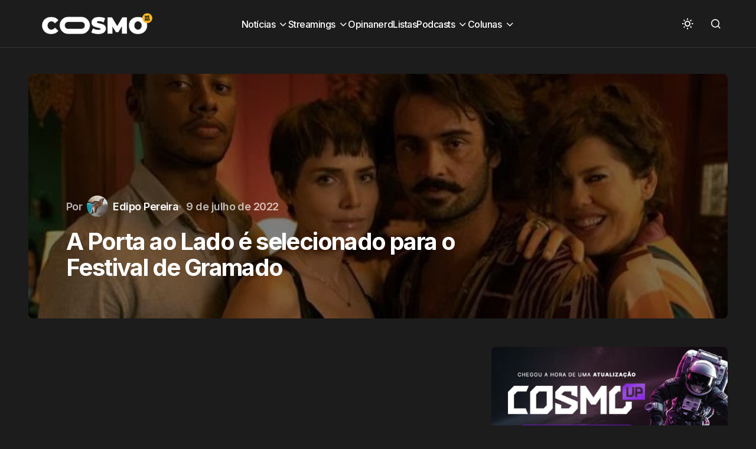

--- FILE ---
content_type: text/html; charset=UTF-8
request_url: https://cosmonerd.com.br/filmes/noticias/a-porta-ao-lado-e-selecionado-para-o-festival-de-gramado/
body_size: 19333
content:
<!doctype html>
<html lang="pt-BR">
<head><meta charset="UTF-8" /><script>if(navigator.userAgent.match(/MSIE|Internet Explorer/i)||navigator.userAgent.match(/Trident\/7\..*?rv:11/i)){var href=document.location.href;if(!href.match(/[?&]nowprocket/)){if(href.indexOf("?")==-1){if(href.indexOf("#")==-1){document.location.href=href+"?nowprocket=1"}else{document.location.href=href.replace("#","?nowprocket=1#")}}else{if(href.indexOf("#")==-1){document.location.href=href+"&nowprocket=1"}else{document.location.href=href.replace("#","&nowprocket=1#")}}}}</script><script>(()=>{class RocketLazyLoadScripts{constructor(){this.v="1.2.5.1",this.triggerEvents=["keydown","mousedown","mousemove","touchmove","touchstart","touchend","wheel"],this.userEventHandler=this.t.bind(this),this.touchStartHandler=this.i.bind(this),this.touchMoveHandler=this.o.bind(this),this.touchEndHandler=this.h.bind(this),this.clickHandler=this.u.bind(this),this.interceptedClicks=[],this.interceptedClickListeners=[],this.l(this),window.addEventListener("pageshow",(t=>{this.persisted=t.persisted,this.everythingLoaded&&this.m()})),document.addEventListener("DOMContentLoaded",(()=>{this.p()})),this.delayedScripts={normal:[],async:[],defer:[]},this.trash=[],this.allJQueries=[]}k(t){document.hidden?t.t():(this.triggerEvents.forEach((e=>window.addEventListener(e,t.userEventHandler,{passive:!0}))),window.addEventListener("touchstart",t.touchStartHandler,{passive:!0}),window.addEventListener("mousedown",t.touchStartHandler),document.addEventListener("visibilitychange",t.userEventHandler))}_(){this.triggerEvents.forEach((t=>window.removeEventListener(t,this.userEventHandler,{passive:!0}))),document.removeEventListener("visibilitychange",this.userEventHandler)}i(t){"HTML"!==t.target.tagName&&(window.addEventListener("touchend",this.touchEndHandler),window.addEventListener("mouseup",this.touchEndHandler),window.addEventListener("touchmove",this.touchMoveHandler,{passive:!0}),window.addEventListener("mousemove",this.touchMoveHandler),t.target.addEventListener("click",this.clickHandler),this.L(t.target,!0),this.M(t.target,"onclick","rocket-onclick"),this.C())}o(t){window.removeEventListener("touchend",this.touchEndHandler),window.removeEventListener("mouseup",this.touchEndHandler),window.removeEventListener("touchmove",this.touchMoveHandler,{passive:!0}),window.removeEventListener("mousemove",this.touchMoveHandler),t.target.removeEventListener("click",this.clickHandler),this.L(t.target,!1),this.M(t.target,"rocket-onclick","onclick"),this.O()}h(){window.removeEventListener("touchend",this.touchEndHandler),window.removeEventListener("mouseup",this.touchEndHandler),window.removeEventListener("touchmove",this.touchMoveHandler,{passive:!0}),window.removeEventListener("mousemove",this.touchMoveHandler)}u(t){t.target.removeEventListener("click",this.clickHandler),this.L(t.target,!1),this.M(t.target,"rocket-onclick","onclick"),this.interceptedClicks.push(t),t.preventDefault(),t.stopPropagation(),t.stopImmediatePropagation(),this.O()}D(){window.removeEventListener("touchstart",this.touchStartHandler,{passive:!0}),window.removeEventListener("mousedown",this.touchStartHandler),this.interceptedClicks.forEach((t=>{t.target.dispatchEvent(new MouseEvent("click",{view:t.view,bubbles:!0,cancelable:!0}))}))}l(t){EventTarget.prototype.addEventListenerBase=EventTarget.prototype.addEventListener,EventTarget.prototype.addEventListener=function(e,i,o){"click"!==e||t.windowLoaded||i===t.clickHandler||t.interceptedClickListeners.push({target:this,func:i,options:o}),(this||window).addEventListenerBase(e,i,o)}}L(t,e){this.interceptedClickListeners.forEach((i=>{i.target===t&&(e?t.removeEventListener("click",i.func,i.options):t.addEventListener("click",i.func,i.options))})),t.parentNode!==document.documentElement&&this.L(t.parentNode,e)}S(){return new Promise((t=>{this.T?this.O=t:t()}))}C(){this.T=!0}O(){this.T=!1}M(t,e,i){t.hasAttribute&&t.hasAttribute(e)&&(event.target.setAttribute(i,event.target.getAttribute(e)),event.target.removeAttribute(e))}t(){this._(this),"loading"===document.readyState?document.addEventListener("DOMContentLoaded",this.R.bind(this)):this.R()}p(){let t=[];document.querySelectorAll("script[type=rocketlazyloadscript][data-rocket-src]").forEach((e=>{let i=e.getAttribute("data-rocket-src");if(i&&0!==i.indexOf("data:")){0===i.indexOf("//")&&(i=location.protocol+i);try{const o=new URL(i).origin;o!==location.origin&&t.push({src:o,crossOrigin:e.crossOrigin||"module"===e.getAttribute("data-rocket-type")})}catch(t){}}})),t=[...new Map(t.map((t=>[JSON.stringify(t),t]))).values()],this.j(t,"preconnect")}async R(){this.lastBreath=Date.now(),this.P(this),this.F(this),this.q(),this.A(),this.I(),await this.U(this.delayedScripts.normal),await this.U(this.delayedScripts.defer),await this.U(this.delayedScripts.async);try{await this.W(),await this.H(this),await this.J()}catch(t){console.error(t)}window.dispatchEvent(new Event("rocket-allScriptsLoaded")),this.everythingLoaded=!0,this.S().then((()=>{this.D()})),this.N()}A(){document.querySelectorAll("script[type=rocketlazyloadscript]").forEach((t=>{t.hasAttribute("data-rocket-src")?t.hasAttribute("async")&&!1!==t.async?this.delayedScripts.async.push(t):t.hasAttribute("defer")&&!1!==t.defer||"module"===t.getAttribute("data-rocket-type")?this.delayedScripts.defer.push(t):this.delayedScripts.normal.push(t):this.delayedScripts.normal.push(t)}))}async B(t){if(await this.G(),!0!==t.noModule||!("noModule"in HTMLScriptElement.prototype))return new Promise((e=>{let i;function o(){(i||t).setAttribute("data-rocket-status","executed"),e()}try{if(navigator.userAgent.indexOf("Firefox/")>0||""===navigator.vendor)i=document.createElement("script"),[...t.attributes].forEach((t=>{let e=t.nodeName;"type"!==e&&("data-rocket-type"===e&&(e="type"),"data-rocket-src"===e&&(e="src"),i.setAttribute(e,t.nodeValue))})),t.text&&(i.text=t.text),i.hasAttribute("src")?(i.addEventListener("load",o),i.addEventListener("error",(function(){i.setAttribute("data-rocket-status","failed"),e()})),setTimeout((()=>{i.isConnected||e()}),1)):(i.text=t.text,o()),t.parentNode.replaceChild(i,t);else{const i=t.getAttribute("data-rocket-type"),n=t.getAttribute("data-rocket-src");i?(t.type=i,t.removeAttribute("data-rocket-type")):t.removeAttribute("type"),t.addEventListener("load",o),t.addEventListener("error",(function(){t.setAttribute("data-rocket-status","failed"),e()})),n?(t.removeAttribute("data-rocket-src"),t.src=n):t.src="data:text/javascript;base64,"+window.btoa(unescape(encodeURIComponent(t.text)))}}catch(i){t.setAttribute("data-rocket-status","failed"),e()}}));t.setAttribute("data-rocket-status","skipped")}async U(t){const e=t.shift();return e&&e.isConnected?(await this.B(e),this.U(t)):Promise.resolve()}I(){this.j([...this.delayedScripts.normal,...this.delayedScripts.defer,...this.delayedScripts.async],"preload")}j(t,e){var i=document.createDocumentFragment();t.forEach((t=>{const o=t.getAttribute&&t.getAttribute("data-rocket-src")||t.src;if(o){const n=document.createElement("link");n.href=o,n.rel=e,"preconnect"!==e&&(n.as="script"),t.getAttribute&&"module"===t.getAttribute("data-rocket-type")&&(n.crossOrigin=!0),t.crossOrigin&&(n.crossOrigin=t.crossOrigin),t.integrity&&(n.integrity=t.integrity),i.appendChild(n),this.trash.push(n)}})),document.head.appendChild(i)}P(t){let e={};function i(i,o){return e[o].eventsToRewrite.indexOf(i)>=0&&!t.everythingLoaded?"rocket-"+i:i}function o(t,o){!function(t){e[t]||(e[t]={originalFunctions:{add:t.addEventListener,remove:t.removeEventListener},eventsToRewrite:[]},t.addEventListener=function(){arguments[0]=i(arguments[0],t),e[t].originalFunctions.add.apply(t,arguments)},t.removeEventListener=function(){arguments[0]=i(arguments[0],t),e[t].originalFunctions.remove.apply(t,arguments)})}(t),e[t].eventsToRewrite.push(o)}function n(e,i){let o=e[i];e[i]=null,Object.defineProperty(e,i,{get:()=>o||function(){},set(n){t.everythingLoaded?o=n:e["rocket"+i]=o=n}})}o(document,"DOMContentLoaded"),o(window,"DOMContentLoaded"),o(window,"load"),o(window,"pageshow"),o(document,"readystatechange"),n(document,"onreadystatechange"),n(window,"onload"),n(window,"onpageshow")}F(t){let e;function i(e){return t.everythingLoaded?e:e.split(" ").map((t=>"load"===t||0===t.indexOf("load.")?"rocket-jquery-load":t)).join(" ")}function o(o){if(o&&o.fn&&!t.allJQueries.includes(o)){o.fn.ready=o.fn.init.prototype.ready=function(e){return t.domReadyFired?e.bind(document)(o):document.addEventListener("rocket-DOMContentLoaded",(()=>e.bind(document)(o))),o([])};const e=o.fn.on;o.fn.on=o.fn.init.prototype.on=function(){return this[0]===window&&("string"==typeof arguments[0]||arguments[0]instanceof String?arguments[0]=i(arguments[0]):"object"==typeof arguments[0]&&Object.keys(arguments[0]).forEach((t=>{const e=arguments[0][t];delete arguments[0][t],arguments[0][i(t)]=e}))),e.apply(this,arguments),this},t.allJQueries.push(o)}e=o}o(window.jQuery),Object.defineProperty(window,"jQuery",{get:()=>e,set(t){o(t)}})}async H(t){const e=document.querySelector("script[data-webpack]");e&&(await async function(){return new Promise((t=>{e.addEventListener("load",t),e.addEventListener("error",t)}))}(),await t.K(),await t.H(t))}async W(){this.domReadyFired=!0,await this.G(),document.dispatchEvent(new Event("rocket-readystatechange")),await this.G(),document.rocketonreadystatechange&&document.rocketonreadystatechange(),await this.G(),document.dispatchEvent(new Event("rocket-DOMContentLoaded")),await this.G(),window.dispatchEvent(new Event("rocket-DOMContentLoaded"))}async J(){await this.G(),document.dispatchEvent(new Event("rocket-readystatechange")),await this.G(),document.rocketonreadystatechange&&document.rocketonreadystatechange(),await this.G(),window.dispatchEvent(new Event("rocket-load")),await this.G(),window.rocketonload&&window.rocketonload(),await this.G(),this.allJQueries.forEach((t=>t(window).trigger("rocket-jquery-load"))),await this.G();const t=new Event("rocket-pageshow");t.persisted=this.persisted,window.dispatchEvent(t),await this.G(),window.rocketonpageshow&&window.rocketonpageshow({persisted:this.persisted}),this.windowLoaded=!0}m(){document.onreadystatechange&&document.onreadystatechange(),window.onload&&window.onload(),window.onpageshow&&window.onpageshow({persisted:this.persisted})}q(){const t=new Map;document.write=document.writeln=function(e){const i=document.currentScript;i||console.error("WPRocket unable to document.write this: "+e);const o=document.createRange(),n=i.parentElement;let s=t.get(i);void 0===s&&(s=i.nextSibling,t.set(i,s));const c=document.createDocumentFragment();o.setStart(c,0),c.appendChild(o.createContextualFragment(e)),n.insertBefore(c,s)}}async G(){Date.now()-this.lastBreath>45&&(await this.K(),this.lastBreath=Date.now())}async K(){return document.hidden?new Promise((t=>setTimeout(t))):new Promise((t=>requestAnimationFrame(t)))}N(){this.trash.forEach((t=>t.remove()))}static run(){const t=new RocketLazyLoadScripts;t.k(t)}}RocketLazyLoadScripts.run()})();</script>
	
	<meta name="viewport" content="width=device-width, initial-scale=1" />
	<link rel="profile" href="https://gmpg.org/xfn/11" />

	<meta name='robots' content='index, follow, max-image-preview:large, max-snippet:-1, max-video-preview:-1' />
	<style>img:is([sizes="auto" i], [sizes^="auto," i]) { contain-intrinsic-size: 3000px 1500px }</style>
	
	<!-- This site is optimized with the Yoast SEO plugin v26.8 - https://yoast.com/product/yoast-seo-wordpress/ -->
	<title>A Porta ao Lado é selecionado para o Festival de Gramado</title><link rel="preload" as="style" href="https://fonts.googleapis.com/css?family=Inter%3A400%2C500%2C700%2C600&#038;subset=latin%2Clatin-ext%2Ccyrillic%2Ccyrillic-ext%2Cvietnamese&#038;display=swap" /><link rel="stylesheet" href="https://fonts.googleapis.com/css?family=Inter%3A400%2C500%2C700%2C600&#038;subset=latin%2Clatin-ext%2Ccyrillic%2Ccyrillic-ext%2Cvietnamese&#038;display=swap" media="print" onload="this.media='all'" /><noscript><link rel="stylesheet" href="https://fonts.googleapis.com/css?family=Inter%3A400%2C500%2C700%2C600&#038;subset=latin%2Clatin-ext%2Ccyrillic%2Ccyrillic-ext%2Cvietnamese&#038;display=swap" /></noscript>
<link rel="preload" as="font" href="https://cosmonerd.com.br/wp-content/themes/swyft/assets/static/icon-fonts/icons.ttf" crossorigin>
	<meta name="description" content="“A Porta ao Lado”, oitavo filme de Julia Rezende (“Depois a Louca sou Eu” e “Ponte Aérea”) e produzido por Mariza Leão" />
	<link rel="canonical" href="https://cosmonerd.com.br/filmes/noticias/a-porta-ao-lado-e-selecionado-para-o-festival-de-gramado/" />
	<meta property="og:locale" content="pt_BR" />
	<meta property="og:type" content="article" />
	<meta property="og:title" content="A Porta ao Lado é selecionado para o Festival de Gramado" />
	<meta property="og:description" content="“A Porta ao Lado”, oitavo filme de Julia Rezende (“Depois a Louca sou Eu” e “Ponte Aérea”) e produzido por Mariza Leão" />
	<meta property="og:url" content="https://cosmonerd.com.br/filmes/noticias/a-porta-ao-lado-e-selecionado-para-o-festival-de-gramado/" />
	<meta property="og:site_name" content="CosmoNerd" />
	<meta property="article:publisher" content="https://www.facebook.com/cosmonerdbr" />
	<meta property="article:author" content="https://www.facebook.com/edipo.pereira" />
	<meta property="article:published_time" content="2022-07-09T21:08:36+00:00" />
	<meta property="og:image" content="https://cosmonerd.com.br/uploads//2022/07/a-porta-ao-lado-filme-julia-rezende.jpg" />
	<meta property="og:image:width" content="604" />
	<meta property="og:image:height" content="312" />
	<meta property="og:image:type" content="image/jpeg" />
	<meta name="author" content="Edipo Pereira" />
	<meta name="twitter:card" content="summary_large_image" />
	<meta name="twitter:creator" content="@https://twitter.com/EdipoPereira" />
	<meta name="twitter:site" content="@cosmonerdbr" />
	<meta name="twitter:label1" content="Escrito por" />
	<meta name="twitter:data1" content="Edipo Pereira" />
	<meta name="twitter:label2" content="Est. tempo de leitura" />
	<meta name="twitter:data2" content="1 minuto" />
	<script type="application/ld+json" class="yoast-schema-graph">{"@context":"https://schema.org","@graph":[{"@type":"Article","@id":"https://cosmonerd.com.br/filmes/noticias/a-porta-ao-lado-e-selecionado-para-o-festival-de-gramado/#article","isPartOf":{"@id":"https://cosmonerd.com.br/filmes/noticias/a-porta-ao-lado-e-selecionado-para-o-festival-de-gramado/"},"author":{"name":"Edipo Pereira","@id":"https://cosmonerd.com.br/#/schema/person/4b8083400f3e722cf9f7bdf1df292e4a"},"headline":"A Porta ao Lado é selecionado para o Festival de Gramado","datePublished":"2022-07-09T21:08:36+00:00","mainEntityOfPage":{"@id":"https://cosmonerd.com.br/filmes/noticias/a-porta-ao-lado-e-selecionado-para-o-festival-de-gramado/"},"wordCount":265,"publisher":{"@id":"https://cosmonerd.com.br/#organization"},"image":{"@id":"https://cosmonerd.com.br/filmes/noticias/a-porta-ao-lado-e-selecionado-para-o-festival-de-gramado/#primaryimage"},"thumbnailUrl":"https://cosmonerd.com.br/wp-content/uploads/2022/07/a-porta-ao-lado-filme-julia-rezende.jpg","keywords":["A Porta ao Lado"],"articleSection":["Notícias"],"inLanguage":"pt-BR"},{"@type":"WebPage","@id":"https://cosmonerd.com.br/filmes/noticias/a-porta-ao-lado-e-selecionado-para-o-festival-de-gramado/","url":"https://cosmonerd.com.br/filmes/noticias/a-porta-ao-lado-e-selecionado-para-o-festival-de-gramado/","name":"A Porta ao Lado é selecionado para o Festival de Gramado","isPartOf":{"@id":"https://cosmonerd.com.br/#website"},"primaryImageOfPage":{"@id":"https://cosmonerd.com.br/filmes/noticias/a-porta-ao-lado-e-selecionado-para-o-festival-de-gramado/#primaryimage"},"image":{"@id":"https://cosmonerd.com.br/filmes/noticias/a-porta-ao-lado-e-selecionado-para-o-festival-de-gramado/#primaryimage"},"thumbnailUrl":"https://cosmonerd.com.br/wp-content/uploads/2022/07/a-porta-ao-lado-filme-julia-rezende.jpg","datePublished":"2022-07-09T21:08:36+00:00","description":"“A Porta ao Lado”, oitavo filme de Julia Rezende (“Depois a Louca sou Eu” e “Ponte Aérea”) e produzido por Mariza Leão","breadcrumb":{"@id":"https://cosmonerd.com.br/filmes/noticias/a-porta-ao-lado-e-selecionado-para-o-festival-de-gramado/#breadcrumb"},"inLanguage":"pt-BR","potentialAction":[{"@type":"ReadAction","target":["https://cosmonerd.com.br/filmes/noticias/a-porta-ao-lado-e-selecionado-para-o-festival-de-gramado/"]}]},{"@type":"ImageObject","inLanguage":"pt-BR","@id":"https://cosmonerd.com.br/filmes/noticias/a-porta-ao-lado-e-selecionado-para-o-festival-de-gramado/#primaryimage","url":"https://cosmonerd.com.br/wp-content/uploads/2022/07/a-porta-ao-lado-filme-julia-rezende.jpg","contentUrl":"https://cosmonerd.com.br/wp-content/uploads/2022/07/a-porta-ao-lado-filme-julia-rezende.jpg","width":604,"height":312,"caption":"A Porta ao Lado filme"},{"@type":"BreadcrumbList","@id":"https://cosmonerd.com.br/filmes/noticias/a-porta-ao-lado-e-selecionado-para-o-festival-de-gramado/#breadcrumb","itemListElement":[{"@type":"ListItem","position":1,"name":"Início","item":"https://cosmonerd.com.br/"},{"@type":"ListItem","position":2,"name":"A Porta ao Lado é selecionado para o Festival de Gramado"}]},{"@type":"WebSite","@id":"https://cosmonerd.com.br/#website","url":"https://cosmonerd.com.br/","name":"CosmoNerd","description":"A cultura pop sem fronteiras","publisher":{"@id":"https://cosmonerd.com.br/#organization"},"alternateName":"Cosmo","potentialAction":[{"@type":"SearchAction","target":{"@type":"EntryPoint","urlTemplate":"https://cosmonerd.com.br/?s={search_term_string}"},"query-input":{"@type":"PropertyValueSpecification","valueRequired":true,"valueName":"search_term_string"}}],"inLanguage":"pt-BR"},{"@type":"Organization","@id":"https://cosmonerd.com.br/#organization","name":"CosmoNerd","alternateName":"Cosmo","url":"https://cosmonerd.com.br/","logo":{"@type":"ImageObject","inLanguage":"pt-BR","@id":"https://cosmonerd.com.br/#/schema/logo/image/","url":"https://cosmonerd.com.br/uploads//2023/02/Cosmo-2021-Branco.png","contentUrl":"https://cosmonerd.com.br/uploads//2023/02/Cosmo-2021-Branco.png","width":1240,"height":320,"caption":"CosmoNerd"},"image":{"@id":"https://cosmonerd.com.br/#/schema/logo/image/"},"sameAs":["https://www.facebook.com/cosmonerdbr","https://x.com/cosmonerdbr","https://www.instagram.com/cosmonerdbr","https://www.youtube.com/channel/UCX5sWEgwFaOrw2rGH3MNqOA"]},{"@type":"Person","@id":"https://cosmonerd.com.br/#/schema/person/4b8083400f3e722cf9f7bdf1df292e4a","name":"Edipo Pereira","image":{"@type":"ImageObject","inLanguage":"pt-BR","@id":"https://cosmonerd.com.br/#/schema/person/image/","url":"https://secure.gravatar.com/avatar/fba3444ce22a1767e38e43812011d75c?s=96&d=retro&r=g","contentUrl":"https://secure.gravatar.com/avatar/fba3444ce22a1767e38e43812011d75c?s=96&d=retro&r=g","caption":"Edipo Pereira"},"description":"Cervejeiro que sonha um dia em ser mestre, redator e editor do site. Cuida da coluna Nerd Ale sempre que possível.","sameAs":["https://cosmonerd.com.br","https://www.facebook.com/edipo.pereira","https://www.instagram.com/edipo.pereira/","https://x.com/https://twitter.com/EdipoPereira"],"url":"https://cosmonerd.com.br/author/edipo-pereira/"}]}</script>
	<!-- / Yoast SEO plugin. -->


<link rel='dns-prefetch' href='//pagead2.googlesyndication.com' />
<link rel='dns-prefetch' href='//fonts.googleapis.com' />
<link rel='dns-prefetch' href='//fonts.gstatic.com' />
<link rel='dns-prefetch' href='//googleads.g.doubleclick.net' />
<link rel='dns-prefetch' href='//fundingchoicesmessages.google.com' />
<link rel='dns-prefetch' href='//www.gstatic.com' />
<link rel='dns-prefetch' href='//tpc.googlesyndication.com' />
<link href='https://fonts.gstatic.com' crossorigin rel='preconnect' />
<link rel="alternate" type="application/rss+xml" title="Feed para CosmoNerd &raquo;" href="https://cosmonerd.com.br/feed/" />
<script id="wpp-js" src="https://cosmonerd.com.br/wp-content/plugins/wordpress-popular-posts/assets/js/wpp.min.js?ver=7.3.6" data-sampling="0" data-sampling-rate="100" data-api-url="https://cosmonerd.com.br/wp-json/wordpress-popular-posts" data-post-id="191394" data-token="2af7bd52ac" data-lang="0" data-debug="0"></script>
<style id='wp-emoji-styles-inline-css'>

	img.wp-smiley, img.emoji {
		display: inline !important;
		border: none !important;
		box-shadow: none !important;
		height: 1em !important;
		width: 1em !important;
		margin: 0 0.07em !important;
		vertical-align: -0.1em !important;
		background: none !important;
		padding: 0 !important;
	}
</style>
<link rel='stylesheet' id='wp-block-library-css' href='https://cosmonerd.com.br/wp-includes/css/dist/block-library/style.min.css?ver=6.7.4' media='all' />
<style id='classic-theme-styles-inline-css'>
/*! This file is auto-generated */
.wp-block-button__link{color:#fff;background-color:#32373c;border-radius:9999px;box-shadow:none;text-decoration:none;padding:calc(.667em + 2px) calc(1.333em + 2px);font-size:1.125em}.wp-block-file__button{background:#32373c;color:#fff;text-decoration:none}
</style>
<style id='global-styles-inline-css'>
:root{--wp--preset--aspect-ratio--square: 1;--wp--preset--aspect-ratio--4-3: 4/3;--wp--preset--aspect-ratio--3-4: 3/4;--wp--preset--aspect-ratio--3-2: 3/2;--wp--preset--aspect-ratio--2-3: 2/3;--wp--preset--aspect-ratio--16-9: 16/9;--wp--preset--aspect-ratio--9-16: 9/16;--wp--preset--color--black: #000000;--wp--preset--color--cyan-bluish-gray: #abb8c3;--wp--preset--color--white: #FFFFFF;--wp--preset--color--pale-pink: #f78da7;--wp--preset--color--vivid-red: #cf2e2e;--wp--preset--color--luminous-vivid-orange: #ff6900;--wp--preset--color--luminous-vivid-amber: #fcb900;--wp--preset--color--light-green-cyan: #7bdcb5;--wp--preset--color--vivid-green-cyan: #00d084;--wp--preset--color--pale-cyan-blue: #8ed1fc;--wp--preset--color--vivid-cyan-blue: #0693e3;--wp--preset--color--vivid-purple: #9b51e0;--wp--preset--color--blue: #59BACC;--wp--preset--color--green: #58AD69;--wp--preset--color--orange: #FFBC49;--wp--preset--color--red: #e32c26;--wp--preset--color--gray-50: #f8f9fa;--wp--preset--color--gray-100: #f8f9fb;--wp--preset--color--gray-200: #E0E0E0;--wp--preset--color--primary: #1D1D1F;--wp--preset--color--secondary: #616162;--wp--preset--color--layout: #f1f1f2;--wp--preset--color--border: #E4E4E4;--wp--preset--color--divider: #1D1D1F;--wp--preset--gradient--vivid-cyan-blue-to-vivid-purple: linear-gradient(135deg,rgba(6,147,227,1) 0%,rgb(155,81,224) 100%);--wp--preset--gradient--light-green-cyan-to-vivid-green-cyan: linear-gradient(135deg,rgb(122,220,180) 0%,rgb(0,208,130) 100%);--wp--preset--gradient--luminous-vivid-amber-to-luminous-vivid-orange: linear-gradient(135deg,rgba(252,185,0,1) 0%,rgba(255,105,0,1) 100%);--wp--preset--gradient--luminous-vivid-orange-to-vivid-red: linear-gradient(135deg,rgba(255,105,0,1) 0%,rgb(207,46,46) 100%);--wp--preset--gradient--very-light-gray-to-cyan-bluish-gray: linear-gradient(135deg,rgb(238,238,238) 0%,rgb(169,184,195) 100%);--wp--preset--gradient--cool-to-warm-spectrum: linear-gradient(135deg,rgb(74,234,220) 0%,rgb(151,120,209) 20%,rgb(207,42,186) 40%,rgb(238,44,130) 60%,rgb(251,105,98) 80%,rgb(254,248,76) 100%);--wp--preset--gradient--blush-light-purple: linear-gradient(135deg,rgb(255,206,236) 0%,rgb(152,150,240) 100%);--wp--preset--gradient--blush-bordeaux: linear-gradient(135deg,rgb(254,205,165) 0%,rgb(254,45,45) 50%,rgb(107,0,62) 100%);--wp--preset--gradient--luminous-dusk: linear-gradient(135deg,rgb(255,203,112) 0%,rgb(199,81,192) 50%,rgb(65,88,208) 100%);--wp--preset--gradient--pale-ocean: linear-gradient(135deg,rgb(255,245,203) 0%,rgb(182,227,212) 50%,rgb(51,167,181) 100%);--wp--preset--gradient--electric-grass: linear-gradient(135deg,rgb(202,248,128) 0%,rgb(113,206,126) 100%);--wp--preset--gradient--midnight: linear-gradient(135deg,rgb(2,3,129) 0%,rgb(40,116,252) 100%);--wp--preset--font-size--small: 13px;--wp--preset--font-size--medium: 20px;--wp--preset--font-size--large: 36px;--wp--preset--font-size--x-large: 42px;--wp--preset--spacing--20: 0.44rem;--wp--preset--spacing--30: 0.67rem;--wp--preset--spacing--40: 1rem;--wp--preset--spacing--50: 1.5rem;--wp--preset--spacing--60: 2.25rem;--wp--preset--spacing--70: 3.38rem;--wp--preset--spacing--80: 5.06rem;--wp--preset--shadow--natural: 6px 6px 9px rgba(0, 0, 0, 0.2);--wp--preset--shadow--deep: 12px 12px 50px rgba(0, 0, 0, 0.4);--wp--preset--shadow--sharp: 6px 6px 0px rgba(0, 0, 0, 0.2);--wp--preset--shadow--outlined: 6px 6px 0px -3px rgba(255, 255, 255, 1), 6px 6px rgba(0, 0, 0, 1);--wp--preset--shadow--crisp: 6px 6px 0px rgba(0, 0, 0, 1);}:where(.is-layout-flex){gap: 0.5em;}:where(.is-layout-grid){gap: 0.5em;}body .is-layout-flex{display: flex;}.is-layout-flex{flex-wrap: wrap;align-items: center;}.is-layout-flex > :is(*, div){margin: 0;}body .is-layout-grid{display: grid;}.is-layout-grid > :is(*, div){margin: 0;}:where(.wp-block-columns.is-layout-flex){gap: 2em;}:where(.wp-block-columns.is-layout-grid){gap: 2em;}:where(.wp-block-post-template.is-layout-flex){gap: 1.25em;}:where(.wp-block-post-template.is-layout-grid){gap: 1.25em;}.has-black-color{color: var(--wp--preset--color--black) !important;}.has-cyan-bluish-gray-color{color: var(--wp--preset--color--cyan-bluish-gray) !important;}.has-white-color{color: var(--wp--preset--color--white) !important;}.has-pale-pink-color{color: var(--wp--preset--color--pale-pink) !important;}.has-vivid-red-color{color: var(--wp--preset--color--vivid-red) !important;}.has-luminous-vivid-orange-color{color: var(--wp--preset--color--luminous-vivid-orange) !important;}.has-luminous-vivid-amber-color{color: var(--wp--preset--color--luminous-vivid-amber) !important;}.has-light-green-cyan-color{color: var(--wp--preset--color--light-green-cyan) !important;}.has-vivid-green-cyan-color{color: var(--wp--preset--color--vivid-green-cyan) !important;}.has-pale-cyan-blue-color{color: var(--wp--preset--color--pale-cyan-blue) !important;}.has-vivid-cyan-blue-color{color: var(--wp--preset--color--vivid-cyan-blue) !important;}.has-vivid-purple-color{color: var(--wp--preset--color--vivid-purple) !important;}.has-black-background-color{background-color: var(--wp--preset--color--black) !important;}.has-cyan-bluish-gray-background-color{background-color: var(--wp--preset--color--cyan-bluish-gray) !important;}.has-white-background-color{background-color: var(--wp--preset--color--white) !important;}.has-pale-pink-background-color{background-color: var(--wp--preset--color--pale-pink) !important;}.has-vivid-red-background-color{background-color: var(--wp--preset--color--vivid-red) !important;}.has-luminous-vivid-orange-background-color{background-color: var(--wp--preset--color--luminous-vivid-orange) !important;}.has-luminous-vivid-amber-background-color{background-color: var(--wp--preset--color--luminous-vivid-amber) !important;}.has-light-green-cyan-background-color{background-color: var(--wp--preset--color--light-green-cyan) !important;}.has-vivid-green-cyan-background-color{background-color: var(--wp--preset--color--vivid-green-cyan) !important;}.has-pale-cyan-blue-background-color{background-color: var(--wp--preset--color--pale-cyan-blue) !important;}.has-vivid-cyan-blue-background-color{background-color: var(--wp--preset--color--vivid-cyan-blue) !important;}.has-vivid-purple-background-color{background-color: var(--wp--preset--color--vivid-purple) !important;}.has-black-border-color{border-color: var(--wp--preset--color--black) !important;}.has-cyan-bluish-gray-border-color{border-color: var(--wp--preset--color--cyan-bluish-gray) !important;}.has-white-border-color{border-color: var(--wp--preset--color--white) !important;}.has-pale-pink-border-color{border-color: var(--wp--preset--color--pale-pink) !important;}.has-vivid-red-border-color{border-color: var(--wp--preset--color--vivid-red) !important;}.has-luminous-vivid-orange-border-color{border-color: var(--wp--preset--color--luminous-vivid-orange) !important;}.has-luminous-vivid-amber-border-color{border-color: var(--wp--preset--color--luminous-vivid-amber) !important;}.has-light-green-cyan-border-color{border-color: var(--wp--preset--color--light-green-cyan) !important;}.has-vivid-green-cyan-border-color{border-color: var(--wp--preset--color--vivid-green-cyan) !important;}.has-pale-cyan-blue-border-color{border-color: var(--wp--preset--color--pale-cyan-blue) !important;}.has-vivid-cyan-blue-border-color{border-color: var(--wp--preset--color--vivid-cyan-blue) !important;}.has-vivid-purple-border-color{border-color: var(--wp--preset--color--vivid-purple) !important;}.has-vivid-cyan-blue-to-vivid-purple-gradient-background{background: var(--wp--preset--gradient--vivid-cyan-blue-to-vivid-purple) !important;}.has-light-green-cyan-to-vivid-green-cyan-gradient-background{background: var(--wp--preset--gradient--light-green-cyan-to-vivid-green-cyan) !important;}.has-luminous-vivid-amber-to-luminous-vivid-orange-gradient-background{background: var(--wp--preset--gradient--luminous-vivid-amber-to-luminous-vivid-orange) !important;}.has-luminous-vivid-orange-to-vivid-red-gradient-background{background: var(--wp--preset--gradient--luminous-vivid-orange-to-vivid-red) !important;}.has-very-light-gray-to-cyan-bluish-gray-gradient-background{background: var(--wp--preset--gradient--very-light-gray-to-cyan-bluish-gray) !important;}.has-cool-to-warm-spectrum-gradient-background{background: var(--wp--preset--gradient--cool-to-warm-spectrum) !important;}.has-blush-light-purple-gradient-background{background: var(--wp--preset--gradient--blush-light-purple) !important;}.has-blush-bordeaux-gradient-background{background: var(--wp--preset--gradient--blush-bordeaux) !important;}.has-luminous-dusk-gradient-background{background: var(--wp--preset--gradient--luminous-dusk) !important;}.has-pale-ocean-gradient-background{background: var(--wp--preset--gradient--pale-ocean) !important;}.has-electric-grass-gradient-background{background: var(--wp--preset--gradient--electric-grass) !important;}.has-midnight-gradient-background{background: var(--wp--preset--gradient--midnight) !important;}.has-small-font-size{font-size: var(--wp--preset--font-size--small) !important;}.has-medium-font-size{font-size: var(--wp--preset--font-size--medium) !important;}.has-large-font-size{font-size: var(--wp--preset--font-size--large) !important;}.has-x-large-font-size{font-size: var(--wp--preset--font-size--x-large) !important;}
:where(.wp-block-post-template.is-layout-flex){gap: 1.25em;}:where(.wp-block-post-template.is-layout-grid){gap: 1.25em;}
:where(.wp-block-columns.is-layout-flex){gap: 2em;}:where(.wp-block-columns.is-layout-grid){gap: 2em;}
:root :where(.wp-block-pullquote){font-size: 1.5em;line-height: 1.6;}
</style>
<style id='dominant-color-styles-inline-css'>
img[data-dominant-color]:not(.has-transparency) { background-color: var(--dominant-color); }
</style>
<link rel='stylesheet' id='wordpress-popular-posts-css-css' href='https://cosmonerd.com.br/wp-content/plugins/wordpress-popular-posts/assets/css/wpp.css?ver=7.3.6' media='all' />
<link rel='stylesheet' id='csco-styles-css' href='https://cosmonerd.com.br/wp-content/themes/swyft/style.css?ver=1.0.2' media='all' />

<style id='cs-customizer-output-styles-inline-css'>
:root{--cs-light-site-background:#FFFFFF;--cs-dark-site-background:#1c1c1c;--cs-light-layout-background:#f1f1f2;--cs-dark-layout-background:#232323;--cs-light-primary-color:#1D1D1F;--cs-dark-primary-color:#FFFFFF;--cs-light-secondary-color:#616162;--cs-dark-secondary-color:#CDCBCA;--cs-light-accent-color:#f2a50c;--cs-dark-accent-color:#f2a50c;--cs-light-button-hover-background:#f2a50c;--cs-dark-button-hover-background:#29292a;--cs-light-button-hover-color:#FFFFFF;--cs-dark-button-hover-color:#FFFFFF;--cs-light-button-background:#1D1D1F;--cs-dark-button-background:#3e3e3e;--cs-light-button-color:#FFFFFF;--cs-dark-button-color:#FFFFFF;--cs-light-secondary-button-background:#EDEDED;--cs-dark-secondary-button-background:#3e3e3e;--cs-light-secondary-button-color:#1D1D1F;--cs-dark-secondary-button-color:#FFFFFF;--cs-light-border-color:#E4E4E4;--cs-dark-border-color:#343434;--cs-light-divider-color:#1D1D1F;--cs-dark-divider-color:#494949;--cs-layout-elements-border-radius:4px;--cs-thumbnail-border-radius:8px;--cs-button-border-radius:26px;--cs-heading-1-font-size:3.5rem;--cs-heading-2-font-size:2.5rem;--cs-heading-3-font-size:2rem;--cs-heading-4-font-size:1.625rem;--cs-heading-5-font-size:1.5rem;--cs-heading-6-font-size:1.375rem;--cs-header-initial-height:80px;--cs-header-height:80px;--cs-header-border-width:1px;}:root, [data-scheme="light"]{--cs-light-overlay-background-rgb:0,0,0;}:root, [data-scheme="dark"]{--cs-dark-overlay-background-rgb:0,0,0;}.cs-posts-area__home{--cs-posts-area-grid-row-gap:64px;--cs-entry-title-font-size:3.5;}.cs-posts-area__archive.cs-posts-area__grid{--cs-posts-area-grid-columns:3;--cs-posts-area-grid-column-gap:32px;}.cs-posts-area__archive{--cs-posts-area-grid-row-gap:64px;--cs-entry-title-font-size:1.5;}.cs-read-next .cs-posts-area__read-next{--cs-posts-area-grid-row-gap:64px;}.cs-posts-area__read-next{--cs-entry-title-font-size:1.5;}@media (max-width: 1199.98px){.cs-posts-area__home{--cs-posts-area-grid-row-gap:48px;--cs-entry-title-font-size:1.5;}.cs-posts-area__archive.cs-posts-area__grid{--cs-posts-area-grid-columns:3;--cs-posts-area-grid-column-gap:24px;}.cs-posts-area__archive{--cs-posts-area-grid-row-gap:48px;--cs-entry-title-font-size:1.5;}.cs-read-next .cs-posts-area__read-next{--cs-posts-area-grid-row-gap:48px;}.cs-posts-area__read-next{--cs-entry-title-font-size:1.5;}}@media (max-width: 991.98px){.cs-posts-area__home{--cs-posts-area-grid-row-gap:40px;--cs-entry-title-font-size:1.5;}.cs-posts-area__archive.cs-posts-area__grid{--cs-posts-area-grid-columns:2;--cs-posts-area-grid-column-gap:24px;}.cs-posts-area__archive{--cs-posts-area-grid-row-gap:40px;--cs-entry-title-font-size:1.5;}.cs-posts-area__read-next{--cs-entry-title-font-size:1.5;}}@media (max-width: 575.98px){.cs-posts-area__home{--cs-posts-area-grid-row-gap:40px;--cs-entry-title-font-size:1.5;}.cs-posts-area__archive.cs-posts-area__grid{--cs-posts-area-grid-columns:1;--cs-posts-area-grid-column-gap:24px;}.cs-posts-area__archive{--cs-posts-area-grid-row-gap:40px;--cs-entry-title-font-size:1.5;}.cs-read-next .cs-posts-area__read-next{--cs-posts-area-grid-row-gap:40px;}.cs-posts-area__read-next{--cs-entry-title-font-size:1.5;}}
</style>
<script defer src="//pagead2.googlesyndication.com/pagead/js/adsbygoogle.js?ver=6.7.4" id="csco_adsense-js"></script>
<link rel="alternate" title="oEmbed (JSON)" type="application/json+oembed" href="https://cosmonerd.com.br/wp-json/oembed/1.0/embed?url=https%3A%2F%2Fcosmonerd.com.br%2Ffilmes%2Fnoticias%2Fa-porta-ao-lado-e-selecionado-para-o-festival-de-gramado%2F" />
<link rel="alternate" title="oEmbed (XML)" type="text/xml+oembed" href="https://cosmonerd.com.br/wp-json/oembed/1.0/embed?url=https%3A%2F%2Fcosmonerd.com.br%2Ffilmes%2Fnoticias%2Fa-porta-ao-lado-e-selecionado-para-o-festival-de-gramado%2F&#038;format=xml" />

<!-- This site is using AdRotate v5.17.2 to display their advertisements - https://ajdg.solutions/ -->
<!-- AdRotate CSS -->
<style type="text/css" media="screen">
	.g { margin:0px; padding:0px; overflow:hidden; line-height:1; zoom:1; }
	.g img { height:auto; }
	.g-col { position:relative; float:left; }
	.g-col:first-child { margin-left: 0; }
	.g-col:last-child { margin-right: 0; }
	@media only screen and (max-width: 480px) {
		.g-col, .g-dyn, .g-single { width:100%; margin-left:0; margin-right:0; }
	}
</style>
<!-- /AdRotate CSS -->

<meta name="generator" content="auto-sizes 1.4.0">
<meta name="generator" content="dominant-color-images 1.1.1">
<meta name="generator" content="performance-lab 3.2.0; plugins: auto-sizes, dominant-color-images, speculation-rules, webp-uploads">
<meta name="generator" content="webp-uploads 2.0.1">
            <style id="wpp-loading-animation-styles">@-webkit-keyframes bgslide{from{background-position-x:0}to{background-position-x:-200%}}@keyframes bgslide{from{background-position-x:0}to{background-position-x:-200%}}.wpp-widget-block-placeholder,.wpp-shortcode-placeholder{margin:0 auto;width:60px;height:3px;background:#dd3737;background:linear-gradient(90deg,#dd3737 0%,#571313 10%,#dd3737 100%);background-size:200% auto;border-radius:3px;-webkit-animation:bgslide 1s infinite linear;animation:bgslide 1s infinite linear}</style>
            <style id='cs-theme-typography'>
	:root {
		/* Base Font */
		--cs-font-base-family: Inter;
		--cs-font-base-size: 1rem;
		--cs-font-base-weight: 400;
		--cs-font-base-style: normal;
		--cs-font-base-letter-spacing: normal;
		--cs-font-base-line-height: 1.5;

		/* Primary Font */
		--cs-font-primary-family: Inter;
		--cs-font-primary-size: 1rem;
		--cs-font-primary-weight: 700;
		--cs-font-primary-style: normal;
		--cs-font-primary-letter-spacing: -0.03125em;
		--cs-font-primary-text-transform: none;
		--cs-font-primary-line-height: 1.4;

		/* Secondary Font */
		--cs-font-secondary-family: Inter;
		--cs-font-secondary-size: 0.8125rem;
		--cs-font-secondary-weight: 500;
		--cs-font-secondary-style: normal;
		--cs-font-secondary-letter-spacing: -0.03em;
		--cs-font-secondary-text-transform: none;
		--cs-font-secondary-line-height: 1.4;

		/* Post Title Font Size */
		--cs-font-post-title-family: Inter;
		--cs-font-post-title-weight: 700;
		--cs-font-post-title-size: 3.5rem;
		--cs-font-post-title-letter-spacing: -0.04em;
		--cs-font-post-title-line-height: 1.12;

		/* Post Subbtitle */
		--cs-font-post-subtitle-family: Inter;
		--cs-font-post-subtitle-weight: 500;
		--cs-font-post-subtitle-size: 1.25rem;
		--cs-font-post-subtitle-letter-spacing: -0.03em;
		--cs-font-post-subtitle-line-height: 1.4;

		/* Post Category Font */
		--cs-font-category-family: Inter;
		--cs-font-category-size: 0.9375rem;
		--cs-font-category-weight: 500;
		--cs-font-category-style: normal;
		--cs-font-category-letter-spacing: -0.03em;
		--cs-font-category-text-transform: none;
		--cs-font-category-line-height: 1.4;

		/* Post Meta Font */
		--cs-font-post-meta-family: Inter;
		--cs-font-post-meta-size: 1rem;
		--cs-font-post-meta-weight: 600;
		--cs-font-post-meta-style: normal;
		--cs-font-post-meta-letter-spacing: -0.03em;
		--cs-font-post-meta-text-transform: none;
		--cs-font-post-meta-line-height: 1.2;

		/* Post Content */
		--cs-font-post-content-family: Inter;
		--cs-font-post-content-weight: 400;
		--cs-font-post-content-size: 1.25rem;
		--cs-font-post-content-letter-spacing: -0.03em;
		--cs-font-post-content-line-height: 1.5;

		/* Input Font */
		--cs-font-input-family: Inter;
		--cs-font-input-size: 1rem;
		--cs-font-input-weight: 500;
		--cs-font-input-style: normal;
		--cs-font-input-line-height: 1.4rem;
		--cs-font-input-letter-spacing: -0.025em;
		--cs-font-input-text-transform: none;

		/* Entry Title Font Size */
		--cs-font-entry-title-family: Inter;
		--cs-font-entry-title-weight: 600;
		--cs-font-entry-title-letter-spacing: -0.036em;
		--cs-font-entry-title-line-height: 1.3;

		/* Entry Excerpt */
		--cs-font-entry-excerpt-family: Inter;
		--cs-font-entry-excerpt-weight: 500;
		--cs-font-entry-excerpt-size: 1.125rem;
		--cs-font-entry-excerpt-letter-spacing: -0.03em;
		--cs-font-entry-excerpt-line-height: 1.4;

		/* Logos --------------- */

		/* Main Logo */
		--cs-font-main-logo-family: Inter;
		--cs-font-main-logo-size: 1.375rem;
		--cs-font-main-logo-weight: 700;
		--cs-font-main-logo-style: normal;
		--cs-font-main-logo-letter-spacing: -0.04em;
		--cs-font-main-logo-text-transform: none;

		/* Footer Logo */
		--cs-font-footer-logo-family: Inter;
		--cs-font-footer-logo-size: 1.375rem;
		--cs-font-footer-logo-weight: 700;
		--cs-font-footer-logo-style: normal;
		--cs-font-footer-logo-letter-spacing: -0.04em;
		--cs-font-footer-logo-text-transform: none;

		/* Headings --------------- */

		/* Headings */
		--cs-font-headings-family: Inter;
		--cs-font-headings-weight: 700;
		--cs-font-headings-style: normal;
		--cs-font-headings-line-height: 1.12;
		--cs-font-headings-letter-spacing: -0.04em;
		--cs-font-headings-text-transform: none;

		/* Menu Font --------------- */

		/* Menu */
		/* Used for main top level menu elements. */
		--cs-font-menu-family: Inter;
		--cs-font-menu-size: 1rem;
		--cs-font-menu-weight: 500;
		--cs-font-menu-style: normal;
		--cs-font-menu-letter-spacing: -0.03em;
		--cs-font-menu-text-transform: none;
		--cs-font-menu-line-height: 1.4;

		/* Submenu Font */
		/* Used for submenu elements. */
		--cs-font-submenu-family: Inter;
		--cs-font-submenu-size: 1rem;
		--cs-font-submenu-weight: 500;
		--cs-font-submenu-style: normal;
		--cs-font-submenu-letter-spacing: -0.03em;
		--cs-font-submenu-text-transform: none;
		--cs-font-submenu-line-height: 1.4;

		/* Footer Menu */
		--cs-font-footer-menu-family: Inter;
		--cs-font-footer-menu-size: 1rem;
		--cs-font-footer-menu-weight: 500;
		--cs-font-footer-menu-style: normal;
		--cs-font-footer-menu-letter-spacing: -0.03em;
		--cs-font-footer-menu-text-transform: none;
		--cs-font-footer-menu-line-height: 1.4;

		/* Footer Submenu Font */
		--cs-font-footer-submenu-family: Inter;
		--cs-font-footer-submenu-size: 1rem;
		--cs-font-footer-submenu-weight: 500;
		--cs-font-footer-submenu-style: normal;
		--cs-font-footer-submenu-letter-spacing: -0.03125em;
		--cs-font-footer-submenu-text-transform: none;
		--cs-font-footer-submenu-line-height: 1.2;
	}
</style>
<meta name="generator" content="speculation-rules 1.3.1">
<meta name="redi-version" content="1.2.5" /><link rel="icon" href="https://cosmonerd.com.br/wp-content/uploads/2021/02/cropped-favicon-cosmonerd-2021-148x148.jpg" sizes="32x32" />
<link rel="icon" href="https://cosmonerd.com.br/wp-content/uploads/2021/02/cropped-favicon-cosmonerd-2021-296x296.jpg" sizes="192x192" />
<link rel="apple-touch-icon" href="https://cosmonerd.com.br/wp-content/uploads/2021/02/cropped-favicon-cosmonerd-2021-296x296.jpg" />
<meta name="msapplication-TileImage" content="https://cosmonerd.com.br/wp-content/uploads/2021/02/cropped-favicon-cosmonerd-2021-296x296.jpg" />
		<style id="wp-custom-css">
			.cs-custom-content.cs-custom-content-header-after{
	display: grid;
  place-items: center;
  margin-top: 20px;
}

.cs-custom-content.cs-custom-content-main-before{
	display: grid;
  place-items: center;
  margin-bottom: 40px;
}

.cs-custom-content.cs-custom-content-site_content-after{
	display: grid;
  place-items: center;
  margin-bottom: 40px;
}

.cs-custom-content.cs-custom-content-post-before{
	display: grid;
  place-items: center;
}

.cs-custom-content.cs-custom-content-hero-after{
	display: grid;
  place-items: center;
  margin-bottom: 40px;
}
/* Centralizar todas as imagens no site */
img {
  display: block;
  margin-left: auto;
  margin-right: auto;
}

/* Centralizar todas as imagens que são banners */
.banner {
  display: block;
  margin-left: auto;
  margin-right: auto;
}

/* Container para centralizar o banner */
.banner-link {
  display: flex;
  justify-content: center;
  align-items: center;
}

/* Esconde a imagem mobile por padrão */
.banner-mobile {
  display: none;
}

/* Mostra a imagem desktop em telas maiores */
.banner-desktop {
  width: 100%;
  max-width: 100%;
  height: auto;
}

/* Mostra a imagem mobile e esconde a desktop em telas menores */
@media (max-width: 767px) {
  .banner-desktop {
    display: none;
  }
  .banner-mobile {
    display: block;
    width: 100%;
    max-width: 100%;
    height: auto;
  }
}

/* Centraliza o iframe e outros embeds */
iframe, .youtube-video, .instagram-media {
  display: block;
  margin-left: auto;
  margin-right: auto;
  max-width: 100% !important; /* Ajuste a largura conforme necessário */
}

/* Ajusta o estilo para o conteúdo embutido, como iframes e embeds */
.wp-block-embed, .embed-container {
  display: block;
  margin-left: auto;
  margin-right: auto;
  max-width: 100%;
  text-align: center; /* Garante que o contêiner esteja alinhado ao centro */
}

/* Garante que o iframe esteja centralizado no contêiner pai */
embed-container, .wp-block-embed, iframe {
  display: block;
  margin-left: auto;
  margin-right: auto;
}
		</style>
		
<!-- Google tag (gtag.js) -->
<script async src="https://www.googletagmanager.com/gtag/js?id=G-XP8Q3B0Q64"></script>
<script>
  window.dataLayer = window.dataLayer || [];
  function gtag(){dataLayer.push(arguments);}
  gtag('js', new Date());

  gtag('config', 'G-XP8Q3B0Q64');
</script>
<style id="wpr-lazyload-bg-container"></style><style id="wpr-lazyload-bg-exclusion"></style>
<noscript>
<style id="wpr-lazyload-bg-nostyle"></style>
</noscript>
<script type="application/javascript">const rocket_pairs = []; const rocket_excluded_pairs = [];</script></head>

<body class="post-template-default single single-post postid-191394 single-format-standard wp-embed-responsive cs-page-layout-right cs-navbar-smart-enabled cs-sticky-sidebar-enabled cs-stick-to-bottom" data-scheme='dark'>


<script type="rocketlazyloadscript" data-cfasync="false" data-rocket-type="text/javascript" id="clever-core">
/* <![CDATA[ */
    (function (document, window) {
        var a, c = document.createElement("script"), f = window.frameElement;

        c.id = "CleverCoreLoader49656";
        c.src = "https://scripts.cleverwebserver.com/e4e13c3ff0c5a77ff11d6cb979ba7187.js";

        c.async = !0;
        c.type = "text/javascript";
        c.setAttribute("data-target", window.name || (f && f.getAttribute("id")));
        c.setAttribute("data-callback", "put-your-callback-function-here");
        c.setAttribute("data-callback-url-click", "put-your-click-macro-here");
        c.setAttribute("data-callback-url-view", "put-your-view-macro-here");
        

        try {
            a = parent.document.getElementsByTagName("script")[0] || document.getElementsByTagName("script")[0];
        } catch (e) {
            a = !1;
        }

        a || (a = document.getElementsByTagName("head")[0] || document.getElementsByTagName("body")[0]);
        a.parentNode.insertBefore(c, a);
    })(document, window);
/* ]]> */
</script>


	<div class="cs-site-overlay"></div>

	<div class="cs-offcanvas">
		<div class="cs-offcanvas__header">
			
					<div class="cs-logo">
			<a class="cs-header__logo cs-logo-default " href="https://cosmonerd.com.br/">
				<img src="https://cosmonerd.com.br/wp-content/uploads/2024/02/Cosmo-2021-Preto.png"  alt="CosmoNerd"  width="232.5"  height="60" >			</a>

									<a class="cs-header__logo cs-logo-dark " href="https://cosmonerd.com.br/">
							<img src="https://cosmonerd.com.br/wp-content/uploads/2024/02/Cosmo-2021-Branco2.png"  alt="CosmoNerd"  width="232.5"  height="60" >						</a>
							</div>
		
			<nav class="cs-offcanvas__nav">
				<span class="cs-offcanvas__toggle" role="button" aria-label="Close mobile menu button"><i class="cs-icon cs-icon-x"></i></span>
			</nav>

					</div>
		<aside class="cs-offcanvas__sidebar">
			<div class="cs-offcanvas__inner cs-offcanvas__area cs-widget-area">
				<div class="widget widget_nav_menu"><div class="menu-cosmo-2024-container"><ul id="menu-cosmo-2024" class="menu"><li id="menu-item-236122" class="menu-item menu-item-type-taxonomy menu-item-object-category menu-item-has-children menu-item-236122"><a href="https://cosmonerd.com.br/noticia/">Notícias</a>
<ul class="sub-menu">
	<li id="menu-item-233803" class="menu-item menu-item-type-taxonomy menu-item-object-category current-post-ancestor menu-item-233803"><a href="https://cosmonerd.com.br/filmes/">Filmes</a></li>
	<li id="menu-item-233808" class="menu-item menu-item-type-taxonomy menu-item-object-category menu-item-233808"><a href="https://cosmonerd.com.br/series/">Séries</a></li>
	<li id="menu-item-233806" class="menu-item menu-item-type-taxonomy menu-item-object-category menu-item-233806"><a href="https://cosmonerd.com.br/games/">Games</a></li>
	<li id="menu-item-233807" class="menu-item menu-item-type-taxonomy menu-item-object-category menu-item-233807"><a href="https://cosmonerd.com.br/hqs-e-livros/">Hqs e Livros</a></li>
	<li id="menu-item-233805" class="menu-item menu-item-type-taxonomy menu-item-object-category menu-item-233805"><a href="https://cosmonerd.com.br/animes-e-mangas/">Animes e Mangás</a></li>
	<li id="menu-item-233809" class="menu-item menu-item-type-taxonomy menu-item-object-category menu-item-233809"><a href="https://cosmonerd.com.br/tech/">Tech</a></li>
</ul>
</li>
<li id="menu-item-233821" class="menu-item menu-item-type-custom menu-item-object-custom menu-item-has-children menu-item-233821"><a>Streamings</a>
<ul class="sub-menu">
	<li id="menu-item-233822" class="menu-item menu-item-type-custom menu-item-object-custom menu-item-233822"><a href="https://cosmonerd.com.br/tag/netflix/">Netflix</a></li>
	<li id="menu-item-233823" class="menu-item menu-item-type-custom menu-item-object-custom menu-item-233823"><a href="https://cosmonerd.com.br/tag/prime-video/">Prime Video</a></li>
	<li id="menu-item-233824" class="menu-item menu-item-type-custom menu-item-object-custom menu-item-233824"><a href="https://cosmonerd.com.br/tag/disney-plus/">Disney Plus</a></li>
	<li id="menu-item-236115" class="menu-item menu-item-type-custom menu-item-object-custom menu-item-236115"><a href="https://cosmonerd.com.br/tag/paramount-plus/">Paramount Plus</a></li>
	<li id="menu-item-236111" class="menu-item menu-item-type-custom menu-item-object-custom menu-item-236111"><a href="https://cosmonerd.com.br/tag/max/">MAX</a></li>
	<li id="menu-item-236112" class="menu-item menu-item-type-custom menu-item-object-custom menu-item-236112"><a href="https://cosmonerd.com.br/tag/globo-play/">Globoplay</a></li>
	<li id="menu-item-236113" class="menu-item menu-item-type-custom menu-item-object-custom menu-item-236113"><a href="https://cosmonerd.com.br/tag/apple-tv/">Apple TV+</a></li>
	<li id="menu-item-236114" class="menu-item menu-item-type-custom menu-item-object-custom menu-item-236114"><a href="https://cosmonerd.com.br/tag/mubi/">Mubi</a></li>
	<li id="menu-item-236116" class="menu-item menu-item-type-custom menu-item-object-custom menu-item-236116"><a href="https://cosmonerd.com.br/tag/crunchyroll/">Crunchyroll</a></li>
	<li id="menu-item-236110" class="menu-item menu-item-type-custom menu-item-object-custom menu-item-236110"><a href="https://cosmonerd.com.br/tag/spotify/">Spotify</a></li>
</ul>
</li>
<li id="menu-item-233810" class="menu-item menu-item-type-taxonomy menu-item-object-category menu-item-233810"><a href="https://cosmonerd.com.br/opinanerd/">Opinanerd</a></li>
<li id="menu-item-233811" class="menu-item menu-item-type-taxonomy menu-item-object-category menu-item-233811"><a href="https://cosmonerd.com.br/listas/">Listas</a></li>
<li id="menu-item-233812" class="menu-item menu-item-type-taxonomy menu-item-object-category menu-item-has-children menu-item-233812"><a href="https://cosmonerd.com.br/podcast/">Podcasts</a>
<ul class="sub-menu">
	<li id="menu-item-233813" class="menu-item menu-item-type-taxonomy menu-item-object-category menu-item-233813"><a href="https://cosmonerd.com.br/podcast/se-anime/">Se Anime</a></li>
</ul>
</li>
<li id="menu-item-233814" class="menu-item menu-item-type-taxonomy menu-item-object-category menu-item-has-children menu-item-233814"><a href="https://cosmonerd.com.br/outros/colunas/">Colunas</a>
<ul class="sub-menu">
	<li id="menu-item-233815" class="menu-item menu-item-type-taxonomy menu-item-object-category menu-item-233815"><a href="https://cosmonerd.com.br/outros/colunas/animaland/">Animaland</a></li>
	<li id="menu-item-233816" class="menu-item menu-item-type-taxonomy menu-item-object-category menu-item-233816"><a href="https://cosmonerd.com.br/outros/colunas/bestiario-criativo/">Bestiário Criativo</a></li>
	<li id="menu-item-233817" class="menu-item menu-item-type-taxonomy menu-item-object-category menu-item-233817"><a href="https://cosmonerd.com.br/outros/colunas/girl-space/">Girl Space</a></li>
	<li id="menu-item-233818" class="menu-item menu-item-type-taxonomy menu-item-object-category menu-item-233818"><a href="https://cosmonerd.com.br/outros/colunas/mundo-cosplay/">Mundo Cosplay</a></li>
	<li id="menu-item-233819" class="menu-item menu-item-type-taxonomy menu-item-object-category menu-item-233819"><a href="https://cosmonerd.com.br/outros/colunas/nerd-ale/">Nerd Ale</a></li>
	<li id="menu-item-233820" class="menu-item menu-item-type-taxonomy menu-item-object-category menu-item-233820"><a href="https://cosmonerd.com.br/outros/colunas/nos-embalos-do-k-pop/">Nos Embalos do K-Pop</a></li>
</ul>
</li>
</ul></div></div>
				
				<div class="widget block-15 widget_block">
<h2 class="wp-block-heading">Teste</h2>
</div>
				<div class="cs-offcanvas__bottombar">
							<div class="cs-social">
														</div>
					<span class="cs-site-scheme-toggle cs-offcanvas__scheme-toggle" role="button" aria-label="Scheme Toggle">
				<span class="cs-header__scheme-toggle-icons">
					<i class="cs-header__scheme-toggle-icon cs-icon cs-icon-light-mode"></i>
					<i class="cs-header__scheme-toggle-icon cs-icon cs-icon-dark-mode"></i>
				</span>
			</span>
						</div>
			</div>
		</aside>
	</div>
	
<div id="page" class="cs-site">

	
	<div class="cs-site-inner">

		
		
<div class="cs-header-before"></div>

<header class="cs-header cs-header-stretch">
	<div class="cs-container">
		<div class="cs-header__inner cs-header__inner-desktop">
			<div class="cs-header__col cs-col-left">
						<div class="cs-logo">
			<a class="cs-header__logo cs-logo-default " href="https://cosmonerd.com.br/">
				<img src="https://cosmonerd.com.br/wp-content/uploads/2024/02/Cosmo-2021-Preto.png"  alt="CosmoNerd"  width="232.5"  height="60" >			</a>

									<a class="cs-header__logo cs-logo-dark " href="https://cosmonerd.com.br/">
							<img src="https://cosmonerd.com.br/wp-content/uploads/2024/02/Cosmo-2021-Branco2.png"  alt="CosmoNerd"  width="232.5"  height="60" >						</a>
							</div>
					</div>

			<div class="cs-header__col cs-col-center">
				<nav class="cs-header__nav"><ul id="menu-cosmo-2025" class="cs-header__nav-inner"><li class="menu-item menu-item-type-taxonomy menu-item-object-category menu-item-has-children menu-item-236122"><a href="https://cosmonerd.com.br/noticia/"><span><span>Notícias</span></span></a>
<ul class="sub-menu">
	<li class="menu-item menu-item-type-taxonomy menu-item-object-category current-post-ancestor menu-item-233803"><a href="https://cosmonerd.com.br/filmes/"><span>Filmes</span></a></li>
	<li class="menu-item menu-item-type-taxonomy menu-item-object-category menu-item-233808"><a href="https://cosmonerd.com.br/series/"><span>Séries</span></a></li>
	<li class="menu-item menu-item-type-taxonomy menu-item-object-category menu-item-233806"><a href="https://cosmonerd.com.br/games/"><span>Games</span></a></li>
	<li class="menu-item menu-item-type-taxonomy menu-item-object-category menu-item-233807"><a href="https://cosmonerd.com.br/hqs-e-livros/"><span>Hqs e Livros</span></a></li>
	<li class="menu-item menu-item-type-taxonomy menu-item-object-category menu-item-233805"><a href="https://cosmonerd.com.br/animes-e-mangas/"><span>Animes e Mangás</span></a></li>
	<li class="menu-item menu-item-type-taxonomy menu-item-object-category menu-item-233809"><a href="https://cosmonerd.com.br/tech/"><span>Tech</span></a></li>
</ul>
</li>
<li class="menu-item menu-item-type-custom menu-item-object-custom menu-item-has-children menu-item-233821"><a><span><span>Streamings</span></span></a>
<ul class="sub-menu">
	<li class="menu-item menu-item-type-custom menu-item-object-custom menu-item-233822"><a href="https://cosmonerd.com.br/tag/netflix/"><span>Netflix</span></a></li>
	<li class="menu-item menu-item-type-custom menu-item-object-custom menu-item-233823"><a href="https://cosmonerd.com.br/tag/prime-video/"><span>Prime Video</span></a></li>
	<li class="menu-item menu-item-type-custom menu-item-object-custom menu-item-233824"><a href="https://cosmonerd.com.br/tag/disney-plus/"><span>Disney Plus</span></a></li>
	<li class="menu-item menu-item-type-custom menu-item-object-custom menu-item-236115"><a href="https://cosmonerd.com.br/tag/paramount-plus/"><span>Paramount Plus</span></a></li>
	<li class="menu-item menu-item-type-custom menu-item-object-custom menu-item-236111"><a href="https://cosmonerd.com.br/tag/max/"><span>MAX</span></a></li>
	<li class="menu-item menu-item-type-custom menu-item-object-custom menu-item-236112"><a href="https://cosmonerd.com.br/tag/globo-play/"><span>Globoplay</span></a></li>
	<li class="menu-item menu-item-type-custom menu-item-object-custom menu-item-236113"><a href="https://cosmonerd.com.br/tag/apple-tv/"><span>Apple TV+</span></a></li>
	<li class="menu-item menu-item-type-custom menu-item-object-custom menu-item-236114"><a href="https://cosmonerd.com.br/tag/mubi/"><span>Mubi</span></a></li>
	<li class="menu-item menu-item-type-custom menu-item-object-custom menu-item-236116"><a href="https://cosmonerd.com.br/tag/crunchyroll/"><span>Crunchyroll</span></a></li>
	<li class="menu-item menu-item-type-custom menu-item-object-custom menu-item-236110"><a href="https://cosmonerd.com.br/tag/spotify/"><span>Spotify</span></a></li>
</ul>
</li>
<li class="menu-item menu-item-type-taxonomy menu-item-object-category menu-item-233810"><a href="https://cosmonerd.com.br/opinanerd/"><span><span>Opinanerd</span></span></a></li>
<li class="menu-item menu-item-type-taxonomy menu-item-object-category menu-item-233811"><a href="https://cosmonerd.com.br/listas/"><span><span>Listas</span></span></a></li>
<li class="menu-item menu-item-type-taxonomy menu-item-object-category menu-item-has-children menu-item-233812"><a href="https://cosmonerd.com.br/podcast/"><span><span>Podcasts</span></span></a>
<ul class="sub-menu">
	<li class="menu-item menu-item-type-taxonomy menu-item-object-category menu-item-233813"><a href="https://cosmonerd.com.br/podcast/se-anime/"><span>Se Anime</span></a></li>
</ul>
</li>
<li class="menu-item menu-item-type-taxonomy menu-item-object-category menu-item-has-children menu-item-233814"><a href="https://cosmonerd.com.br/outros/colunas/"><span><span>Colunas</span></span></a>
<ul class="sub-menu">
	<li class="menu-item menu-item-type-taxonomy menu-item-object-category menu-item-233815"><a href="https://cosmonerd.com.br/outros/colunas/animaland/"><span>Animaland</span></a></li>
	<li class="menu-item menu-item-type-taxonomy menu-item-object-category menu-item-233816"><a href="https://cosmonerd.com.br/outros/colunas/bestiario-criativo/"><span>Bestiário Criativo</span></a></li>
	<li class="menu-item menu-item-type-taxonomy menu-item-object-category menu-item-233817"><a href="https://cosmonerd.com.br/outros/colunas/girl-space/"><span>Girl Space</span></a></li>
	<li class="menu-item menu-item-type-taxonomy menu-item-object-category menu-item-233818"><a href="https://cosmonerd.com.br/outros/colunas/mundo-cosplay/"><span>Mundo Cosplay</span></a></li>
	<li class="menu-item menu-item-type-taxonomy menu-item-object-category menu-item-233819"><a href="https://cosmonerd.com.br/outros/colunas/nerd-ale/"><span>Nerd Ale</span></a></li>
	<li class="menu-item menu-item-type-taxonomy menu-item-object-category menu-item-233820"><a href="https://cosmonerd.com.br/outros/colunas/nos-embalos-do-k-pop/"><span>Nos Embalos do K-Pop</span></a></li>
</ul>
</li>
</ul></nav>			</div>

			<div class="cs-header__col cs-col-right">
							<span class="cs-site-scheme-toggle cs-header__scheme-toggle" role="button" aria-label="Dark mode toggle button">
				<span class="cs-header__scheme-toggle-icons">
					<i class="cs-header__scheme-toggle-icon cs-icon cs-icon-light-mode"></i>
					<i class="cs-header__scheme-toggle-icon cs-icon cs-icon-dark-mode"></i>
				</span>
			</span>
				<span class="cs-header__search-toggle" role="button" aria-label="Pesquisar">
			<i class="cs-icon cs-icon-search"></i>
		</span>
					</div>
		</div>

		
<div class="cs-header__inner cs-header__inner-mobile">
	<div class="cs-header__col cs-col-left">
						<span class="cs-header__offcanvas-toggle " role="button" aria-label="Mobile menu button">
					<i class="cs-icon cs-icon-menu1"></i>
				</span>
				</div>
	<div class="cs-header__col cs-col-center">
				<div class="cs-logo">
			<a class="cs-header__logo cs-logo-default " href="https://cosmonerd.com.br/">
				<img src="https://cosmonerd.com.br/wp-content/uploads/2024/02/Cosmo-2021-Preto.png"  alt="CosmoNerd"  width="232.5"  height="60" >			</a>

									<a class="cs-header__logo cs-logo-dark " href="https://cosmonerd.com.br/">
							<img src="https://cosmonerd.com.br/wp-content/uploads/2024/02/Cosmo-2021-Branco2.png"  alt="CosmoNerd"  width="232.5"  height="60" >						</a>
							</div>
			</div>
	<div class="cs-header__col cs-col-right">
				<span class="cs-header__search-toggle" role="button" aria-label="Pesquisar">
			<i class="cs-icon cs-icon-search"></i>
		</span>
			</div>
</div>
		
<div class="cs-search-overlay"></div>

<div class="cs-search">
	<div class="cs-search__header">
		<h2>What are You Looking for?</h2>

		<span class="cs-search__close" role="button" aria-label="Close search button">
			<i class="cs-icon cs-icon-x"></i>
		</span>
	</div>

	<div class="cs-search__form-container">
		
<form role="search" method="get" class="cs-search__form" action="https://cosmonerd.com.br/">
	<div class="cs-search__group">
		<input required class="cs-search__input" type="search" value="" name="s" placeholder="Pesquisar..." role="searchbox">

		<button class="cs-search__submit" aria-label="Search" type="submit">
			Pesquisar		</button>
	</div>
</form>
	</div>

	<div class="cs-search__content">
					<div class="cs-entry__post-meta">
				<div class="cs-meta-category">
					<ul class="post-categories">
													<li>
								<a href="https://cosmonerd.com.br/outros/colunas/animaland/" rel="category tag">
									Animaland								</a>
							</li>
													<li>
								<a href="https://cosmonerd.com.br/animes-e-mangas/" rel="category tag">
									Animes e Mangás								</a>
							</li>
													<li>
								<a href="https://cosmonerd.com.br/outros/colunas/bestiario-criativo/" rel="category tag">
									Bestiário Criativo								</a>
							</li>
													<li>
								<a href="https://cosmonerd.com.br/outros/colunas/" rel="category tag">
									Colunas								</a>
							</li>
													<li>
								<a href="https://cosmonerd.com.br/outros/conheca-outros/" rel="category tag">
									Conheça								</a>
							</li>
													<li>
								<a href="https://cosmonerd.com.br/series/conheca-series/" rel="category tag">
									Conheça								</a>
							</li>
													<li>
								<a href="https://cosmonerd.com.br/filmes/conheca/" rel="category tag">
									Conheça								</a>
							</li>
													<li>
								<a href="https://cosmonerd.com.br/podcast/contos-escribas/" rel="category tag">
									Contos &amp; Escribas								</a>
							</li>
													<li>
								<a href="https://cosmonerd.com.br/videos/cosmo-talk-show/" rel="category tag">
									Cosmo Talk Show								</a>
							</li>
													<li>
								<a href="https://cosmonerd.com.br/zona-fantasma/cosmocast/" rel="category tag">
									CosmoCast								</a>
							</li>
													<li>
								<a href="https://cosmonerd.com.br/videos/cosmoverso/" rel="category tag">
									Cosmoverso								</a>
							</li>
													<li>
								<a href="https://cosmonerd.com.br/destaque/" rel="category tag">
									Destaque								</a>
							</li>
													<li>
								<a href="https://cosmonerd.com.br/videos/elas-no-controle/" rel="category tag">
									Elas no Controle								</a>
							</li>
													<li>
								<a href="https://cosmonerd.com.br/export1/" rel="category tag">
									export1								</a>
							</li>
													<li>
								<a href="https://cosmonerd.com.br/zona-fantasma/ferias-cosmicas-2016/" rel="category tag">
									Férias Cósmicas 2016								</a>
							</li>
													<li>
								<a href="https://cosmonerd.com.br/filmes/" rel="category tag">
									Filmes								</a>
							</li>
													<li>
								<a href="https://cosmonerd.com.br/games/" rel="category tag">
									Games								</a>
							</li>
													<li>
								<a href="https://cosmonerd.com.br/outros/colunas/girl-space/" rel="category tag">
									Girl Space								</a>
							</li>
													<li>
								<a href="https://cosmonerd.com.br/hqs-e-livros/" rel="category tag">
									Hqs e Livros								</a>
							</li>
													<li>
								<a href="https://cosmonerd.com.br/listas/" rel="category tag">
									Listas								</a>
							</li>
													<li>
								<a href="https://cosmonerd.com.br/zona-fantasma/mega-pauta/" rel="category tag">
									Mega Pauta								</a>
							</li>
													<li>
								<a href="https://cosmonerd.com.br/podcast/moulho-shoujo-drops/" rel="category tag">
									Molho Shoujo Drops								</a>
							</li>
													<li>
								<a href="https://cosmonerd.com.br/outros/colunas/mundo-cosplay/" rel="category tag">
									Mundo Cosplay								</a>
							</li>
													<li>
								<a href="https://cosmonerd.com.br/musica/" rel="category tag">
									Música								</a>
							</li>
													<li>
								<a href="https://cosmonerd.com.br/podcast/na-redacao/" rel="category tag">
									Na Redação								</a>
							</li>
													<li>
								<a href="https://cosmonerd.com.br/outros/colunas/nerd-ale/" rel="category tag">
									Nerd Ale								</a>
							</li>
													<li>
								<a href="https://cosmonerd.com.br/outros/colunas/nos-embalos-do-k-pop/" rel="category tag">
									Nos Embalos do K-Pop								</a>
							</li>
													<li>
								<a href="https://cosmonerd.com.br/noticia/" rel="category tag">
									Notícias								</a>
							</li>
													<li>
								<a href="https://cosmonerd.com.br/musica/noticias-musica/" rel="category tag">
									Notícias								</a>
							</li>
													<li>
								<a href="https://cosmonerd.com.br/outros/noticias-outros/" rel="category tag">
									Notícias								</a>
							</li>
													<li>
								<a href="https://cosmonerd.com.br/series/noticias-series/" rel="category tag">
									Notícias								</a>
							</li>
													<li>
								<a href="https://cosmonerd.com.br/filmes/noticias/" rel="category tag">
									Notícias								</a>
							</li>
													<li>
								<a href="https://cosmonerd.com.br/opinanerd/" rel="category tag">
									Opinanerd								</a>
							</li>
													<li>
								<a href="https://cosmonerd.com.br/zona-fantasma/papo-zero/" rel="category tag">
									Papo Zero								</a>
							</li>
													<li>
								<a href="https://cosmonerd.com.br/podcast/" rel="category tag">
									Podcasts								</a>
							</li>
													<li>
								<a href="https://cosmonerd.com.br/podcast/pulsar/" rel="category tag">
									Pulsar								</a>
							</li>
													<li>
								<a href="https://cosmonerd.com.br/zona-fantasma/quiz-nerd/" rel="category tag">
									Quiz Nerd								</a>
							</li>
													<li>
								<a href="https://cosmonerd.com.br/videos/ruma-de-nerds/" rel="category tag">
									Ruma de Nerds								</a>
							</li>
													<li>
								<a href="https://cosmonerd.com.br/zona-fantasma/sdcc_2017/" rel="category tag">
									San Diego Comic Con 2017								</a>
							</li>
													<li>
								<a href="https://cosmonerd.com.br/podcast/se-anime/" rel="category tag">
									Se Anime								</a>
							</li>
													<li>
								<a href="https://cosmonerd.com.br/videos/serienautas/" rel="category tag">
									Sérienautas								</a>
							</li>
													<li>
								<a href="https://cosmonerd.com.br/series/" rel="category tag">
									Séries								</a>
							</li>
													<li>
								<a href="https://cosmonerd.com.br/tech/" rel="category tag">
									Tech								</a>
							</li>
													<li>
								<a href="https://cosmonerd.com.br/videos/" rel="category tag">
									Vídeos								</a>
							</li>
													<li>
								<a href="https://cosmonerd.com.br/zona-fantasma/" rel="category tag">
									Zona Fantasma								</a>
							</li>
											</ul>
				</div>
			</div>
			</div>
</div>
	</div>
</header>

		<section class="cs-custom-content cs-custom-content-header-after"><!-- Há banners, eles são deficientes ou nenhum qualificado para este local! --></section>
		<main id="main" class="cs-site-primary">

			
			<div class="cs-site-content cs-sidebar-enabled cs-sidebar-right">

				
				<div class="cs-container">

					
	<div class="cs-entry__header cs-entry__header-standard">
		
<div class="cs-entry__outer cs-entry__overlay cs-overlay-ratio cs-ratio-landscape-3-2">
	<div class="cs-entry__inner cs-entry__thumbnail">
		<div class="cs-overlay-background">
			<img width="512" height="264" src="https://cosmonerd.com.br/wp-content/uploads/2022/07/a-porta-ao-lado-filme-julia-rezende-512x264.jpg" class="attachment-csco-thumbnail-uncropped size-csco-thumbnail-uncropped not-transparent wp-post-image" alt="A Porta ao Lado filme" decoding="async" fetchpriority="high" srcset="https://cosmonerd.com.br/wp-content/uploads/2022/07/a-porta-ao-lado-filme-julia-rezende-512x264.jpg 512w, https://cosmonerd.com.br/wp-content/uploads/2022/07/a-porta-ao-lado-filme-julia-rezende-520x269-jpg.webp 520w, https://cosmonerd.com.br/wp-content/uploads/2022/07/a-porta-ao-lado-filme-julia-rezende-jpg.webp 604w" sizes="(max-width: 512px) 100vw, 512px" data-has-transparency="false" data-dominant-color="693b1d" style="--dominant-color: #693b1d;" />			<img width="604" height="312" src="https://cosmonerd.com.br/wp-content/uploads/2022/07/a-porta-ao-lado-filme-julia-rezende-jpg.webp" class="attachment-csco-extra-large-uncropped size-csco-extra-large-uncropped not-transparent wp-post-image" alt="A Porta ao Lado filme" decoding="async" srcset="https://cosmonerd.com.br/wp-content/uploads/2022/07/a-porta-ao-lado-filme-julia-rezende-jpg.webp 604w, https://cosmonerd.com.br/wp-content/uploads/2022/07/a-porta-ao-lado-filme-julia-rezende-520x269-jpg.webp 520w, https://cosmonerd.com.br/wp-content/uploads/2022/07/a-porta-ao-lado-filme-julia-rezende-512x264.jpg 512w" sizes="(max-width: 604px) 100vw, 604px" data-has-transparency="false" data-dominant-color="693b1d" style="--dominant-color: #693b1d;" />		</div>
	</div>
	<div class="cs-entry__inner cs-entry__content cs-overlay-content" data-scheme="inverse">
		<div class="cs-entry__post-meta" ><div class="cs-meta-author"><span class="cs-meta-author-by">Por</span><a class="cs-meta-author-link url fn n" href="https://cosmonerd.com.br/author/edipo-pereira/"><picture class="cs-meta-author-avatar"><img alt='' src='https://secure.gravatar.com/avatar/fba3444ce22a1767e38e43812011d75c?s=36&#038;d=retro&#038;r=g' srcset='https://secure.gravatar.com/avatar/fba3444ce22a1767e38e43812011d75c?s=72&#038;d=retro&#038;r=g 2x' class='avatar avatar-36 photo' height='36' width='36' decoding='async'/></picture><span class="cs-meta-author-name">Edipo Pereira</span></a></div><div class="cs-meta-date">9 de julho de 2022</div></div><h1 class="cs-entry__title"><span>A Porta ao Lado é selecionado para o Festival de Gramado</span></h1>	</div>
</div>

	</div>

	
					<div id="content" class="cs-main-content">

						
<div id="primary" class="cs-content-area">

	<section class="cs-custom-content cs-custom-content-main-before"><!-- Há banners, eles são deficientes ou nenhum qualificado para este local! --></section>
	
		
			
<div class="cs-entry__wrap">

	
	<div class="cs-entry__container">

		
		<div class="cs-entry__content-wrap">
			<section class="cs-custom-content cs-custom-content-post_content-before"><script async src="https://pagead2.googlesyndication.com/pagead/js/adsbygoogle.js?client=ca-pub-7989381723556921"
     crossorigin="anonymous"></script>
<!-- [COSMOGROUP] HORIZONTAL RESPONSIVO -->
<ins class="adsbygoogle"
     style="display:block"
     data-ad-client="ca-pub-7989381723556921"
     data-ad-slot="6182552972"
     data-ad-format="auto"
     data-full-width-responsive="true"></ins>
<script>
     (adsbygoogle = window.adsbygoogle || []).push({});
</script></section>
			<div class="entry-content">
				<p><b>A Porta ao Lado</b>, oitavo filme de Julia Rezende (“Depois a Louca sou Eu” e “Ponte Aérea”) e produzido por Mariza Leão (“Depois a Louca sou Eu” e “De Pernas pro Ar 3”), foi selecionado para a Mostra Competitiva do 50º <a href="https://cosmonerd.com.br/filmes/noticias/30-anos-blues-vence-premio-do-juri-no-festival-de-gramado/">Festival de Gramado</a>. O longa é estrelado por Leticia Colin, <a href="http://encurtador.com.br/pFZ05">Bárbara Paz</a>, Dan Ferreira e Túlio Starling. A produção é da Morena Filmes, em coprodução com Telecine. A Manequim Filmes assina a distribuição.</p>
<p>&#8220;Estrear esse filme em Gramado é uma alegria enorme. Me sinto honrada por estar na seleção do festival que está no imaginário de todos que fazem cinema no Brasil”, comenta a diretora Julia Rezende.</p>
<p>A Porta ao Lado conta a história de Rafa (Dan Ferreira) e Mari (Leticia Colin) que são casados e vivem um relacionamento tradicional, estável, sem altos e baixos. Juntos desde os 25 anos, acompanharam as angústias da chegada aos 30 e se apoiaram para enfrentar os medos e responsabilidades desta etapa da vida. O casamento segue tranquilo até o dia em que se muda para o apartamento ao lado o casal Fred (Túlio Starling) e Isis (Bárbara Paz). Os novos vizinhos vivem um relacionamento aberto, separam sexo de amor e decidiram não ter filhos. Esta forma de se relacionar desafia e provoca Mari, que começa a questionar o seu casamento. O encontro dos dois casais irá provocar desejos, dúvidas, inseguranças, mentiras e transformações nos quatro personagens, fazendo com que cada um reavalie suas escolhas.</p>
			</div>

			<div class="cs-entry__tags"><ul><li><a href="https://cosmonerd.com.br/tag/a-porta-ao-lado/" rel="tag">A Porta ao Lado</a></li></ul></div><section class="cs-custom-content cs-custom-content-post_content-after"><div style="text-align: center; margin: 20px;">
<script async src="https://pagead2.googlesyndication.com/pagead/js/adsbygoogle.js?client=ca-pub-7989381723556921"
     crossorigin="anonymous"></script>
<!-- [COSMOUP] Responsivo Horizontal -->
<ins class="adsbygoogle"
     style="display:block"
     data-ad-client="ca-pub-7989381723556921"
     data-ad-slot="5161055276"
     data-ad-format="auto"
     data-full-width-responsive="true"></ins>
<script>
     (adsbygoogle = window.adsbygoogle || []).push({});
</script>
</div>
</section>		</div>

		
	</div>

	
<div class="cs-entry__footer">
	<div class="cs-entry__footer-top">
		<div class="cs-entry__footer-top-left">
			<div class="cs-entry__post-meta" ><div class="cs-meta-author"><span class="cs-meta-author-by">Por</span><a class="cs-meta-author-link url fn n" href="https://cosmonerd.com.br/author/edipo-pereira/"><picture class="cs-meta-author-avatar"><img alt='' src='https://secure.gravatar.com/avatar/fba3444ce22a1767e38e43812011d75c?s=36&#038;d=retro&#038;r=g' srcset='https://secure.gravatar.com/avatar/fba3444ce22a1767e38e43812011d75c?s=72&#038;d=retro&#038;r=g 2x' class='avatar avatar-36 photo' height='36' width='36' decoding='async'/></picture><span class="cs-meta-author-name">Edipo Pereira</span></a></div></div>			<div class="cs-entry__footer-date">
				<div class="cs-entry__footer-date-inner">
					<span class="cs-entry__footer-title">Updated on</span>
					<time class="cs-entry__footer-value">julho 09, 2022</time>
				</div>
			</div>
		</div>
		<div class="cs-entry__footer-top-right">
			<div class="cs-entry__post-meta" ><div class="cs-meta-category"><ul class="post-categories">
	<li><a href="https://cosmonerd.com.br/filmes/noticias/" rel="category tag">Notícias</a></li></ul></div></div>		</div>
	</div>
</div>
</div>

		
	
	
</div>

	<aside id="secondary" class="cs-widget-area cs-sidebar__area">
		<div class="cs-sidebar__inner">

			
			<div class="widget block-27 widget_block widget_media_image">
<figure class="wp-block-image size-large"><a href="https://pqnin.in/cosmoup"><img loading="lazy" decoding="async" width="1024" height="505" sizes="auto, (max-width: 1024px) 100vw, 1024px" src="https://cosmonerd.com.br/uploads//2025/01/CosmoUP-Banner-Loja-Artboard-2-1024x505.jpg" alt="" class="wp-image-242488" srcset="https://cosmonerd.com.br/wp-content/uploads/2025/01/CosmoUP-Banner-Loja-Artboard-2-1024x505.jpg 1024w, https://cosmonerd.com.br/wp-content/uploads/2025/01/CosmoUP-Banner-Loja-Artboard-2-520x256.jpg 520w, https://cosmonerd.com.br/wp-content/uploads/2025/01/CosmoUP-Banner-Loja-Artboard-2-768x378.jpg 768w, https://cosmonerd.com.br/wp-content/uploads/2025/01/CosmoUP-Banner-Loja-Artboard-2-512x252.jpg 512w, https://cosmonerd.com.br/wp-content/uploads/2025/01/CosmoUP-Banner-Loja-Artboard-2-920x453.jpg 920w, https://cosmonerd.com.br/wp-content/uploads/2025/01/CosmoUP-Banner-Loja-Artboard-2.jpg 1096w" /></a></figure>
</div><div class="widget block-26 widget_block"><div class="popular-posts"><h2>Em alta</h2><script type="application/json" data-id="wpp-block-inline-js">{"title":"Em alta","limit":"4","offset":0,"range":"last7days","time_quantity":"24","time_unit":"hour","freshness":"1","order_by":"views","post_type":"post","pid":"","exclude":"","taxonomy":"category","term_id":"","author":"","shorten_title":{"active":true,"length":"80","words":false},"post-excerpt":{"active":false,"length":0,"keep_format":false,"words":false},"thumbnail":{"active":true,"width":"120","height":"80","build":"manual","size":""},"rating":false,"stats_tag":{"comment_count":false,"views":false,"author":false,"date":{"active":false,"format":"F j, Y"},"taxonomy":{"active":true,"name":"category"}},"markup":{"custom_html":true,"wpp-start":"<ul class=\"wpp-list wpp-cards\">","wpp-end":"<\/ul>","title-start":"<h2>","title-end":"<\/h2>","post-html":"<li class=\"{current_class}\">{thumb_img} <div class=\"wpp-item-data\"><div class=\"taxonomies\">{taxonomy}<\/div>{title} <p class=\"wpp-excerpt\">{excerpt}<\/p><\/div><\/li>"},"theme":{"name":"cards"}}</script><div class="wpp-widget-block-placeholder"></div></div></div><div class="widget block-21 widget_block">
<div class="wp-block-group"><div class="wp-block-group__inner-container is-layout-constrained wp-block-group-is-layout-constrained">
<h6 class="wp-block-heading has-text-align-center is-style-default" style="font-size:9px;font-style:normal;font-weight:200;text-transform:uppercase">Publicidade</h6>



<script async src="https://pagead2.googlesyndication.com/pagead/js/adsbygoogle.js?client=ca-pub-7989381723556921"
     crossorigin="anonymous"></script>
<!-- [COSMOGROUP] QUADRADO RESPONSIVO -->
<ins class="adsbygoogle"
     style="display:block"
     data-ad-client="ca-pub-7989381723556921"
     data-ad-slot="1096875115"
     data-ad-format="auto"
     data-full-width-responsive="true"></ins>
<script>
     (adsbygoogle = window.adsbygoogle || []).push({});
</script>
</div></div>
</div>
			
		</div>
	</aside>
	
							
						</div>

						
					</div>

					
				</div>

				
			</main>

		<section class="cs-custom-content cs-custom-content-footer-before"><div style="text-align: center; margin: 20px 0;">
  <script async src="https://pagead2.googlesyndication.com/pagead/js/adsbygoogle.js?client=ca-pub-7989381723556921"
     crossorigin="anonymous"></script>
  <!-- COSMO // FINAL SITE -->
  <ins class="adsbygoogle"
       style="display:block"
       data-ad-client="ca-pub-7989381723556921"
       data-ad-slot="1899319966"
       data-ad-format="auto"
       data-full-width-responsive="true"></ins>
  <script>
       (adsbygoogle = window.adsbygoogle || []).push({});
  </script>
</div>
</section>
		
<footer class="cs-footer">
	<div class="cs-container">

		<div class="cs-footer__item cs-footer__item-top-bar">
			<div class="cs-footer__item-inner">
				<div class="cs-footer__col cs-col-left">
							<div class="cs-logo">
			<a class="cs-footer__logo cs-logo-default" href="https://cosmonerd.com.br/">
				<img src="https://cosmonerd.com.br/wp-content/uploads/2024/02/Cosmo-2021-Preto.png"  alt="CosmoNerd"  width="232.5"  height="60" >			</a>

									<a class="cs-footer__logo cs-logo-dark" href="https://cosmonerd.com.br/">
							<img src="https://cosmonerd.com.br/wp-content/uploads/2024/02/Cosmo-2021-Branco2.png"  alt="CosmoNerd"  width="232.5"  height="60" >						</a>
							</div>
											</div>
				<div class="cs-footer__col cs-col-center">
								<div class="cs-footer__nav-menu">
				<ul id="menu-footer-menu" class="cs-footer__nav "><li id="menu-item-53793" class="menu-item menu-item-type-post_type menu-item-object-page menu-item-53793"><a href="https://cosmonerd.com.br/sobre/">Sobre</a></li>
<li id="menu-item-82610" class="menu-item menu-item-type-post_type menu-item-object-page menu-item-82610"><a href="https://cosmonerd.com.br/contato/">Contato</a></li>
<li id="menu-item-60442" class="menu-item menu-item-type-custom menu-item-object-custom menu-item-60442"><a href="https://cosmonerd.com.br/wp-content/midiakit/CN_MidiaKit_Jan_2019.pdf">Anuncie</a></li>
</ul>			</div>
							</div>
				<div class="cs-footer__col cs-col-right">
							<div class="cs-social">
														</div>
						</div>
			</div>
		</div>

		<div class="cs-footer__item cs-footer__item-bottom-bar">
			<div class="cs-footer__item-inner">
							<div class="cs-footer__copyright">
				©️ 2024 — CosmoNerd. Todos os direitos reservados.			</div>
						</div>
		</div>

	</div>
</footer>

			<button class="cs-scroll-top" role="button" aria-label="Scroll to top button">
				<i class="cs-icon-chevron-up"></i>
				<div class="cs-scroll-top-border">
					<svg width="52" height="52" viewBox="0 0 52 52">
						<path d="M26,2 a24,24 0 0,1 0,48 a24,24 0 0,1 0,-48" style="stroke-width: 2; fill: none;"></path>
					</svg>
				</div>
				<div class="cs-scroll-top-progress">
					<svg width="52" height="52" viewBox="0 0 52 52">
						<path d="M26,2 a24,24 0 0,1 0,48 a24,24 0 0,1 0,-48" style="stroke-width: 2; fill: none;"></path>
					</svg>
				</div>
			</button>
		
		
	</div>

	
</div>


<script type="speculationrules">
{"prerender":[{"source":"document","where":{"and":[{"href_matches":"\/*"},{"not":{"href_matches":["\/wp-login.php","\/wp-admin\/*","\/*\\?*(^|&)_wpnonce=*","\/wp-content\/uploads\/*","\/wp-content\/*","\/wp-content\/plugins\/*","\/wp-content\/themes\/swyft\/*"]}},{"not":{"selector_matches":"a[rel~=\"nofollow\"]"}},{"not":{"selector_matches":".no-prerender"}}]},"eagerness":"moderate"}]}
</script>
<script id="adrotate-clicker-js-extra">
var click_object = {"ajax_url":"https:\/\/cosmonerd.com.br\/wp-admin\/admin-ajax.php"};
</script>
<script type="rocketlazyloadscript" defer data-rocket-src="https://cosmonerd.com.br/wp-content/plugins/adrotate/library/jquery.clicker.js" id="adrotate-clicker-js"></script>
<script type="rocketlazyloadscript" id="rocket-browser-checker-js-after">
"use strict";var _createClass=function(){function defineProperties(target,props){for(var i=0;i<props.length;i++){var descriptor=props[i];descriptor.enumerable=descriptor.enumerable||!1,descriptor.configurable=!0,"value"in descriptor&&(descriptor.writable=!0),Object.defineProperty(target,descriptor.key,descriptor)}}return function(Constructor,protoProps,staticProps){return protoProps&&defineProperties(Constructor.prototype,protoProps),staticProps&&defineProperties(Constructor,staticProps),Constructor}}();function _classCallCheck(instance,Constructor){if(!(instance instanceof Constructor))throw new TypeError("Cannot call a class as a function")}var RocketBrowserCompatibilityChecker=function(){function RocketBrowserCompatibilityChecker(options){_classCallCheck(this,RocketBrowserCompatibilityChecker),this.passiveSupported=!1,this._checkPassiveOption(this),this.options=!!this.passiveSupported&&options}return _createClass(RocketBrowserCompatibilityChecker,[{key:"_checkPassiveOption",value:function(self){try{var options={get passive(){return!(self.passiveSupported=!0)}};window.addEventListener("test",null,options),window.removeEventListener("test",null,options)}catch(err){self.passiveSupported=!1}}},{key:"initRequestIdleCallback",value:function(){!1 in window&&(window.requestIdleCallback=function(cb){var start=Date.now();return setTimeout(function(){cb({didTimeout:!1,timeRemaining:function(){return Math.max(0,50-(Date.now()-start))}})},1)}),!1 in window&&(window.cancelIdleCallback=function(id){return clearTimeout(id)})}},{key:"isDataSaverModeOn",value:function(){return"connection"in navigator&&!0===navigator.connection.saveData}},{key:"supportsLinkPrefetch",value:function(){var elem=document.createElement("link");return elem.relList&&elem.relList.supports&&elem.relList.supports("prefetch")&&window.IntersectionObserver&&"isIntersecting"in IntersectionObserverEntry.prototype}},{key:"isSlowConnection",value:function(){return"connection"in navigator&&"effectiveType"in navigator.connection&&("2g"===navigator.connection.effectiveType||"slow-2g"===navigator.connection.effectiveType)}}]),RocketBrowserCompatibilityChecker}();
</script>
<script id="rocket-preload-links-js-extra">
var RocketPreloadLinksConfig = {"excludeUris":"\/(?:.+\/)?feed(?:\/(?:.+\/?)?)?$|\/(?:.+\/)?embed\/|\/(index.php\/)?(.*)wp-json(\/.*|$)|\/refer\/|\/go\/|\/recommend\/|\/recommends\/","usesTrailingSlash":"1","imageExt":"jpg|jpeg|gif|png|tiff|bmp|webp|avif|pdf|doc|docx|xls|xlsx|php","fileExt":"jpg|jpeg|gif|png|tiff|bmp|webp|avif|pdf|doc|docx|xls|xlsx|php|html|htm","siteUrl":"https:\/\/cosmonerd.com.br","onHoverDelay":"100","rateThrottle":"3"};
</script>
<script type="rocketlazyloadscript" id="rocket-preload-links-js-after">
(function() {
"use strict";var r="function"==typeof Symbol&&"symbol"==typeof Symbol.iterator?function(e){return typeof e}:function(e){return e&&"function"==typeof Symbol&&e.constructor===Symbol&&e!==Symbol.prototype?"symbol":typeof e},e=function(){function i(e,t){for(var n=0;n<t.length;n++){var i=t[n];i.enumerable=i.enumerable||!1,i.configurable=!0,"value"in i&&(i.writable=!0),Object.defineProperty(e,i.key,i)}}return function(e,t,n){return t&&i(e.prototype,t),n&&i(e,n),e}}();function i(e,t){if(!(e instanceof t))throw new TypeError("Cannot call a class as a function")}var t=function(){function n(e,t){i(this,n),this.browser=e,this.config=t,this.options=this.browser.options,this.prefetched=new Set,this.eventTime=null,this.threshold=1111,this.numOnHover=0}return e(n,[{key:"init",value:function(){!this.browser.supportsLinkPrefetch()||this.browser.isDataSaverModeOn()||this.browser.isSlowConnection()||(this.regex={excludeUris:RegExp(this.config.excludeUris,"i"),images:RegExp(".("+this.config.imageExt+")$","i"),fileExt:RegExp(".("+this.config.fileExt+")$","i")},this._initListeners(this))}},{key:"_initListeners",value:function(e){-1<this.config.onHoverDelay&&document.addEventListener("mouseover",e.listener.bind(e),e.listenerOptions),document.addEventListener("mousedown",e.listener.bind(e),e.listenerOptions),document.addEventListener("touchstart",e.listener.bind(e),e.listenerOptions)}},{key:"listener",value:function(e){var t=e.target.closest("a"),n=this._prepareUrl(t);if(null!==n)switch(e.type){case"mousedown":case"touchstart":this._addPrefetchLink(n);break;case"mouseover":this._earlyPrefetch(t,n,"mouseout")}}},{key:"_earlyPrefetch",value:function(t,e,n){var i=this,r=setTimeout(function(){if(r=null,0===i.numOnHover)setTimeout(function(){return i.numOnHover=0},1e3);else if(i.numOnHover>i.config.rateThrottle)return;i.numOnHover++,i._addPrefetchLink(e)},this.config.onHoverDelay);t.addEventListener(n,function e(){t.removeEventListener(n,e,{passive:!0}),null!==r&&(clearTimeout(r),r=null)},{passive:!0})}},{key:"_addPrefetchLink",value:function(i){return this.prefetched.add(i.href),new Promise(function(e,t){var n=document.createElement("link");n.rel="prefetch",n.href=i.href,n.onload=e,n.onerror=t,document.head.appendChild(n)}).catch(function(){})}},{key:"_prepareUrl",value:function(e){if(null===e||"object"!==(void 0===e?"undefined":r(e))||!1 in e||-1===["http:","https:"].indexOf(e.protocol))return null;var t=e.href.substring(0,this.config.siteUrl.length),n=this._getPathname(e.href,t),i={original:e.href,protocol:e.protocol,origin:t,pathname:n,href:t+n};return this._isLinkOk(i)?i:null}},{key:"_getPathname",value:function(e,t){var n=t?e.substring(this.config.siteUrl.length):e;return n.startsWith("/")||(n="/"+n),this._shouldAddTrailingSlash(n)?n+"/":n}},{key:"_shouldAddTrailingSlash",value:function(e){return this.config.usesTrailingSlash&&!e.endsWith("/")&&!this.regex.fileExt.test(e)}},{key:"_isLinkOk",value:function(e){return null!==e&&"object"===(void 0===e?"undefined":r(e))&&(!this.prefetched.has(e.href)&&e.origin===this.config.siteUrl&&-1===e.href.indexOf("?")&&-1===e.href.indexOf("#")&&!this.regex.excludeUris.test(e.href)&&!this.regex.images.test(e.href))}}],[{key:"run",value:function(){"undefined"!=typeof RocketPreloadLinksConfig&&new n(new RocketBrowserCompatibilityChecker({capture:!0,passive:!0}),RocketPreloadLinksConfig).init()}}]),n}();t.run();
}());
</script>
<script id="rocket_lazyload_css-js-extra">
var rocket_lazyload_css_data = {"threshold":"300"};
</script>
<script id="rocket_lazyload_css-js-after">
!function o(n,c,a){function s(t,e){if(!c[t]){if(!n[t]){var r="function"==typeof require&&require;if(!e&&r)return r(t,!0);if(u)return u(t,!0);throw(r=new Error("Cannot find module '"+t+"'")).code="MODULE_NOT_FOUND",r}r=c[t]={exports:{}},n[t][0].call(r.exports,function(e){return s(n[t][1][e]||e)},r,r.exports,o,n,c,a)}return c[t].exports}for(var u="function"==typeof require&&require,e=0;e<a.length;e++)s(a[e]);return s}({1:[function(e,t,r){"use strict";!function(){const r="undefined"==typeof rocket_pairs?[]:rocket_pairs,e="undefined"==typeof rocket_excluded_pairs?[]:rocket_excluded_pairs;e.map(t=>{var e=t.selector;const r=document.querySelectorAll(e);r.forEach(e=>{e.setAttribute("data-rocket-lazy-bg-".concat(t.hash),"excluded")})});const o=document.querySelector("#wpr-lazyload-bg-container");var t=rocket_lazyload_css_data.threshold||300;const n=new IntersectionObserver(e=>{e.forEach(t=>{if(t.isIntersecting){const e=r.filter(e=>t.target.matches(e.selector));e.map(t=>{var e;t&&((e=document.createElement("style")).textContent=t.style,o.insertAdjacentElement("afterend",e),t.elements.forEach(e=>{n.unobserve(e),e.setAttribute("data-rocket-lazy-bg-".concat(t.hash),"loaded")}))})}})},{rootMargin:t+"px"});function c(){0<(0<arguments.length&&void 0!==arguments[0]?arguments[0]:[]).length&&r.forEach(t=>{try{const e=document.querySelectorAll(t.selector);e.forEach(e=>{"loaded"!==e.getAttribute("data-rocket-lazy-bg-".concat(t.hash))&&"excluded"!==e.getAttribute("data-rocket-lazy-bg-".concat(t.hash))&&(n.observe(e),(t.elements||(t.elements=[])).push(e))})}catch(e){console.error(e)}})}c();const a=function(){const o=window.MutationObserver;return function(e,t){if(e&&1===e.nodeType){const r=new o(t);return r.observe(e,{attributes:!0,childList:!0,subtree:!0}),r}}}();t=document.querySelector("body"),a(t,c)}()},{}]},{},[1]);
//# sourceMappingURL=lazyload-css.min.js.map
</script>
<script id="csco-scripts-js-extra">
var csLocalize = {"siteSchemeMode":"dark","siteSchemeToogle":"1"};
</script>
<script type="rocketlazyloadscript" defer data-rocket-src="https://cosmonerd.com.br/wp-content/themes/swyft/assets/js/scripts.js?ver=1.0.2" id="csco-scripts-js"></script>

<script type="rocketlazyloadscript" data-cfasync="false" data-rocket-src="https://api.cazamba.com/common/czmb.min.js" data-rocket-type="text/javascript" defer></script><script type="rocketlazyloadscript" data-rocket-type="text/javascript">var _czmb = _czmb || [];_czmb.push({token: "25d9da93feb9a854be679c75ceea21dc"});</script>


<script>var rocket_lcp_data = {"ajax_url":"https:\/\/cosmonerd.com.br\/wp-admin\/admin-ajax.php","nonce":"eacbf155df","url":"https:\/\/cosmonerd.com.br\/filmes\/noticias\/a-porta-ao-lado-e-selecionado-para-o-festival-de-gramado","is_mobile":false,"elements":"img, video, picture, p, main, div, li, svg","width_threshold":1600,"height_threshold":700,"debug":null}</script><script data-name="wpr-lcp-beacon" src='https://cosmonerd.com.br/wp-content/plugins/wp-rocket/assets/js/lcp-beacon.min.js' async></script></body>
</html>

<!-- This website is like a Rocket, isn't it? Performance optimized by WP Rocket. Learn more: https://wp-rocket.me -->

--- FILE ---
content_type: text/html; charset=utf-8
request_url: https://www.google.com/recaptcha/api2/aframe
body_size: 266
content:
<!DOCTYPE HTML><html><head><meta http-equiv="content-type" content="text/html; charset=UTF-8"></head><body><script nonce="1Fne7gYU6JjsyZvabUhd_g">/** Anti-fraud and anti-abuse applications only. See google.com/recaptcha */ try{var clients={'sodar':'https://pagead2.googlesyndication.com/pagead/sodar?'};window.addEventListener("message",function(a){try{if(a.source===window.parent){var b=JSON.parse(a.data);var c=clients[b['id']];if(c){var d=document.createElement('img');d.src=c+b['params']+'&rc='+(localStorage.getItem("rc::a")?sessionStorage.getItem("rc::b"):"");window.document.body.appendChild(d);sessionStorage.setItem("rc::e",parseInt(sessionStorage.getItem("rc::e")||0)+1);localStorage.setItem("rc::h",'1769194000750');}}}catch(b){}});window.parent.postMessage("_grecaptcha_ready", "*");}catch(b){}</script></body></html>